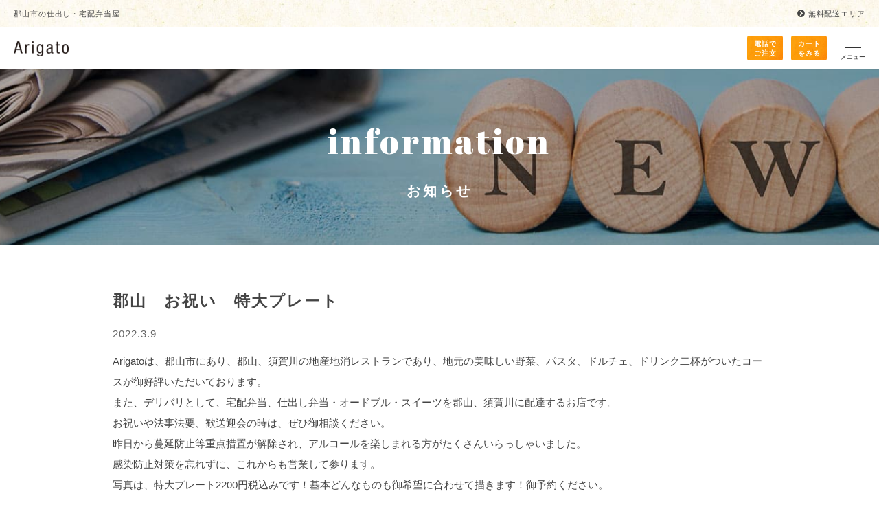

--- FILE ---
content_type: text/html; charset=UTF-8
request_url: https://koriyama-shidashi.com/information/4884
body_size: 10370
content:
<!DOCTYPE html>
<html lang="ja">
<head>
  <meta http-equiv="Content-Type" content="text/html; charset=UTF-8">
  <meta http-equiv="X-UA-Compatible" content="IE=edge">
  <meta name="format-detection" content="telephone=no">
  <meta name="viewport" content="width=device-width, initial-scale=1">
  
  <!-- Global site tag (gtag.js) - Google Analytics -->
  <script async src="https://www.googletagmanager.com/gtag/js?id=G-4PT8ZXJRQF"></script>
  <script>
    window.dataLayer = window.dataLayer || [];
    function gtag(){dataLayer.push(arguments);}
    gtag('js', new Date());

    gtag('config', 'G-4PT8ZXJRQF');
    gtag('config', 'UA-129089186-3');
  </script>
  
	<!--
		<PageMap>
			<DataObject type="thumbnail">
				<Attribute name="src" value="https://koriyama-shidashi.com/wp-content/themes/arigato/assets/img/google-thumb.jpg"/>
				<Attribute name="width" value="100"/>
				<Attribute name="height" value="130"/>
			</DataObject>
		</PageMap>
	-->
	<title>郡山　お祝い　特大プレート | 福島県郡山市の仕出し・宅配弁当屋 Arigato (ありがとう)</title>
<meta name='robots' content='max-image-preview:large' />

<!-- All In One SEO Pack 3.7.1[957,1018] -->
<script type="application/ld+json" class="aioseop-schema">{"@context":"https://schema.org","@graph":[{"@type":"Organization","@id":"https://koriyama-shidashi.com/#organization","url":"https://koriyama-shidashi.com/","name":"福島県郡山市の仕出し・宅配弁当屋 Arigato (ありがとう)","sameAs":[]},{"@type":"WebSite","@id":"https://koriyama-shidashi.com/#website","url":"https://koriyama-shidashi.com/","name":"福島県郡山市の仕出し・宅配弁当屋 Arigato (ありがとう)","publisher":{"@id":"https://koriyama-shidashi.com/#organization"}},{"@type":"WebPage","@id":"https://koriyama-shidashi.com/information/4884#webpage","url":"https://koriyama-shidashi.com/information/4884","inLanguage":"ja","name":"郡山　お祝い　特大プレート","isPartOf":{"@id":"https://koriyama-shidashi.com/#website"},"breadcrumb":{"@id":"https://koriyama-shidashi.com/information/4884#breadcrumblist"},"datePublished":"2022-03-09T01:35:06+09:00","dateModified":"2022-03-09T01:35:58+09:00"},{"@type":"Article","@id":"https://koriyama-shidashi.com/information/4884#article","isPartOf":{"@id":"https://koriyama-shidashi.com/information/4884#webpage"},"author":{"@id":"https://koriyama-shidashi.com/author/ftyddpiulpxebgb8mdevuglu#author"},"headline":"郡山　お祝い　特大プレート","datePublished":"2022-03-09T01:35:06+09:00","dateModified":"2022-03-09T01:35:58+09:00","commentCount":0,"mainEntityOfPage":{"@id":"https://koriyama-shidashi.com/information/4884#webpage"},"publisher":{"@id":"https://koriyama-shidashi.com/#organization"},"articleSection":"","image":{"@type":"ImageObject","@id":"https://koriyama-shidashi.com/information/4884#primaryimage","url":"https://koriyama-shidashi.com/wp-content/uploads/2022/03/4ada7ab10b6af608677d6c98700f5f2e-1.png"}},{"@type":"Person","@id":"https://koriyama-shidashi.com/author/ftyddpiulpxebgb8mdevuglu#author","name":"夢成 株式会社","sameAs":[],"image":{"@type":"ImageObject","@id":"https://koriyama-shidashi.com/#personlogo","url":"https://secure.gravatar.com/avatar/6c6e435e24aa5f07689afc302405a762?s=96&d=mm&r=g","width":96,"height":96,"caption":"夢成 株式会社"}},{"@type":"BreadcrumbList","@id":"https://koriyama-shidashi.com/information/4884#breadcrumblist","itemListElement":[{"@type":"ListItem","position":1,"item":{"@type":"WebPage","@id":"https://koriyama-shidashi.com/","url":"https://koriyama-shidashi.com/","name":"福島県郡山市の仕出し・宅配弁当屋 | 農家キッチン Arigato (ありがとう)"}},{"@type":"ListItem","position":2,"item":{"@type":"WebPage","@id":"https://koriyama-shidashi.com/information/4884","url":"https://koriyama-shidashi.com/information/4884","name":"郡山　お祝い　特大プレート"}}]}]}</script>
<link rel="canonical" href="https://koriyama-shidashi.com/information/4884" />
<!-- All In One SEO Pack -->
<link rel='dns-prefetch' href='//s.w.org' />
<link rel="alternate" type="application/rss+xml" title="福島県郡山市の仕出し・宅配弁当屋 Arigato (ありがとう) &raquo; 郡山　お祝い　特大プレート のコメントのフィード" href="https://koriyama-shidashi.com/information/4884/feed" />
		<script type="text/javascript">
			window._wpemojiSettings = {"baseUrl":"https:\/\/s.w.org\/images\/core\/emoji\/13.0.1\/72x72\/","ext":".png","svgUrl":"https:\/\/s.w.org\/images\/core\/emoji\/13.0.1\/svg\/","svgExt":".svg","source":{"concatemoji":"https:\/\/koriyama-shidashi.com\/wp-includes\/js\/wp-emoji-release.min.js"}};
			!function(e,a,t){var n,r,o,i=a.createElement("canvas"),p=i.getContext&&i.getContext("2d");function s(e,t){var a=String.fromCharCode;p.clearRect(0,0,i.width,i.height),p.fillText(a.apply(this,e),0,0);e=i.toDataURL();return p.clearRect(0,0,i.width,i.height),p.fillText(a.apply(this,t),0,0),e===i.toDataURL()}function c(e){var t=a.createElement("script");t.src=e,t.defer=t.type="text/javascript",a.getElementsByTagName("head")[0].appendChild(t)}for(o=Array("flag","emoji"),t.supports={everything:!0,everythingExceptFlag:!0},r=0;r<o.length;r++)t.supports[o[r]]=function(e){if(!p||!p.fillText)return!1;switch(p.textBaseline="top",p.font="600 32px Arial",e){case"flag":return s([127987,65039,8205,9895,65039],[127987,65039,8203,9895,65039])?!1:!s([55356,56826,55356,56819],[55356,56826,8203,55356,56819])&&!s([55356,57332,56128,56423,56128,56418,56128,56421,56128,56430,56128,56423,56128,56447],[55356,57332,8203,56128,56423,8203,56128,56418,8203,56128,56421,8203,56128,56430,8203,56128,56423,8203,56128,56447]);case"emoji":return!s([55357,56424,8205,55356,57212],[55357,56424,8203,55356,57212])}return!1}(o[r]),t.supports.everything=t.supports.everything&&t.supports[o[r]],"flag"!==o[r]&&(t.supports.everythingExceptFlag=t.supports.everythingExceptFlag&&t.supports[o[r]]);t.supports.everythingExceptFlag=t.supports.everythingExceptFlag&&!t.supports.flag,t.DOMReady=!1,t.readyCallback=function(){t.DOMReady=!0},t.supports.everything||(n=function(){t.readyCallback()},a.addEventListener?(a.addEventListener("DOMContentLoaded",n,!1),e.addEventListener("load",n,!1)):(e.attachEvent("onload",n),a.attachEvent("onreadystatechange",function(){"complete"===a.readyState&&t.readyCallback()})),(n=t.source||{}).concatemoji?c(n.concatemoji):n.wpemoji&&n.twemoji&&(c(n.twemoji),c(n.wpemoji)))}(window,document,window._wpemojiSettings);
		</script>
		<style type="text/css">
img.wp-smiley,
img.emoji {
	display: inline !important;
	border: none !important;
	box-shadow: none !important;
	height: 1em !important;
	width: 1em !important;
	margin: 0 .07em !important;
	vertical-align: -0.1em !important;
	background: none !important;
	padding: 0 !important;
}
</style>
	<link rel='stylesheet' id='wp-block-library-css'  href='https://koriyama-shidashi.com/wp-includes/css/dist/block-library/style.min.css' type='text/css' media='all' />
<link rel='stylesheet' id='biz-cal-style-css'  href='https://koriyama-shidashi.com/wp-content/plugins/biz-calendar/biz-cal.css' type='text/css' media='all' />
<link rel='stylesheet' id='contact-form-7-css'  href='https://koriyama-shidashi.com/wp-content/plugins/contact-form-7/includes/css/styles.css' type='text/css' media='all' />
<link rel='stylesheet' id='jquery-lazyloadxt-spinner-css-css'  href='//koriyama-shidashi.com/wp-content/plugins/a3-lazy-load/assets/css/jquery.lazyloadxt.spinner.css' type='text/css' media='all' />
<link rel='stylesheet' id='a3a3_lazy_load-css'  href='//koriyama-shidashi.com/wp-content/uploads/sass/a3_lazy_load.min.css' type='text/css' media='all' />
<link rel='stylesheet' id='reset-css'  href='https://koriyama-shidashi.com/wp-content/themes/arigato/assets/css/reset.css' type='text/css' media='all' />
<link rel='stylesheet' id='style-css'  href='https://koriyama-shidashi.com/wp-content/themes/arigato/style.css?1' type='text/css' media='all' />
<link rel='stylesheet' id='hamburger-css-css'  href='https://koriyama-shidashi.com/wp-content/themes/arigato/assets/css/hamburger.css' type='text/css' media='all' />
<link rel='stylesheet' id='fontawesome-css-css'  href='https://koriyama-shidashi.com/wp-content/themes/arigato/assets/css/fontawesome.css' type='text/css' media='all' />
<link rel='stylesheet' id='abril-css'  href='//fonts.googleapis.com/css?family=Abril+Fatface&#038;ver=5.7.2' type='text/css' media='all' />
<link rel='stylesheet' id='italiana-css'  href='//fonts.googleapis.com/css?family=Italiana&#038;ver=5.7.2' type='text/css' media='all' />
<script type='text/javascript' src='//ajax.googleapis.com/ajax/libs/jquery/1.11.1/jquery.min.js' id='jquery-js'></script>
<script type='text/javascript' id='biz-cal-script-js-extra'>
/* <![CDATA[ */
var bizcalOptions = {"holiday_title":"\u4f11\u696d\u65e5(\u304a\u6e21\u3057\u4e0d\u53ef\u65e5)","temp_holidays":"2024-01-01\r\n2024-01-02\r\n2024-01-03\r\n2024-01-04","temp_weekdays":"","eventday_title":"\u304a\u663c\u306e\u307f (-) \/\u00a0\u00a0\u591c\u306e\u307f (-)","eventday_url":"","eventdays":"","month_limit":"\u6307\u5b9a","nextmonthlimit":"1","prevmonthlimit":"1","plugindir":"https:\/\/koriyama-shidashi.com\/wp-content\/plugins\/biz-calendar\/","national_holiday":""};
/* ]]> */
</script>
<script type='text/javascript' src='https://koriyama-shidashi.com/wp-content/plugins/biz-calendar/calendar.js' id='biz-cal-script-js'></script>
<link rel="https://api.w.org/" href="https://koriyama-shidashi.com/wp-json/" /><link rel="alternate" type="application/json" href="https://koriyama-shidashi.com/wp-json/wp/v2/posts/4884" /><link rel="EditURI" type="application/rsd+xml" title="RSD" href="https://koriyama-shidashi.com/xmlrpc.php?rsd" />
<link rel="wlwmanifest" type="application/wlwmanifest+xml" href="https://koriyama-shidashi.com/wp-includes/wlwmanifest.xml" /> 
<meta name="generator" content="WordPress 5.7.2" />
<link rel='shortlink' href='https://koriyama-shidashi.com/?p=4884' />
<link rel="alternate" type="application/json+oembed" href="https://koriyama-shidashi.com/wp-json/oembed/1.0/embed?url=https%3A%2F%2Fkoriyama-shidashi.com%2Finformation%2F4884" />
<link rel="alternate" type="text/xml+oembed" href="https://koriyama-shidashi.com/wp-json/oembed/1.0/embed?url=https%3A%2F%2Fkoriyama-shidashi.com%2Finformation%2F4884&#038;format=xml" />
<link rel="icon" href="https://koriyama-shidashi.com/wp-content/uploads/2019/02/cropped-favicon-2-32x32.jpg" sizes="32x32" />
<link rel="icon" href="https://koriyama-shidashi.com/wp-content/uploads/2019/02/cropped-favicon-2-192x192.jpg" sizes="192x192" />
<link rel="apple-touch-icon" href="https://koriyama-shidashi.com/wp-content/uploads/2019/02/cropped-favicon-2-180x180.jpg" />
<meta name="msapplication-TileImage" content="https://koriyama-shidashi.com/wp-content/uploads/2019/02/cropped-favicon-2-270x270.jpg" />
</head>

<body ontouchstart="" class="post-template-default single single-post postid-4884 single-format-standard"> <!-- 「ontouchstart」属性でモバイルでもhoverを有効化 -->

  <div id="pagetop"></div>

	<header class="hd">
    <div class="mb-firstly">
      <h1>郡山市の仕出し・宅配弁当屋</h1>
      <a href="https://koriyama-shidashi.com/usage"><i class="fas fa-chevron-circle-right"></i>無料配送エリア</a>
    </div>
		<div class="hd-top">
			<div class="container">
				<h1>福島県郡山市の仕出し弁当なら「弁当・オードブルのデリバリー 農家キッチン Arigato」まで。</h1>
				<nav>
          <ul>
            <li class="hd-calendar">
              <a href="#ft-top"><i class="fas fa-chevron-circle-right"></i>カレンダー</a>
            </li>
            <li class="hd-information">
              <a href="https://koriyama-shidashi.com/information"><i class="fas fa-chevron-circle-right"></i>お知らせ</a>
            </li>
            <li class="hd-company">
              <a href="https://koriyama-shidashi.com/company"><i class="fas fa-chevron-circle-right"></i>会社案内</a>
            </li>
            <li class="hd-faq">
              <a href="https://koriyama-shidashi.com/faq"><i class="fas fa-chevron-circle-right"></i>よくあるご質問</a>
            </li>
            <li class="hd-contact">
              <a href="https://koriyama-shidashi.com/contact"><i class="fas fa-chevron-circle-right"></i>お問い合わせ</a>
            </li>
          </ul>
        </nav>
			</div>
		</div>
		<div class="container hd-wrap">
			<div class="hd-wrap-l">
				<div class="hd-logo">
					<a href="https://koriyama-shidashi.com">
						<img src="https://koriyama-shidashi.com/wp-content/themes/arigato/assets/img/hd-logo.png" alt="トップページへのリンク">
					</a>
				</div>
			</div>
			<div class="hd-wrap-r">
				<div class="hd-tel-mb">
					<a href="tel:0249833758" onclick="ga('send','event','tel','click','label1');">電話で<br>
          ご注文</a>
				</div>
				<div class="hd-cart-mb">
					<a href="https://k-shidashi.shop-pro.jp/cart/#">カート<br>
          をみる</a>
				</div>
				<div class="hamburger-open" id="hamburger-open">
					<span></span>
					<span></span>
					<span></span>
					<p>メニュー</p>
				</div>
				<div class="hamburger-menu" id="hamburger-menu">
					<div>
						<div class="hamburger-menu-inr">
							<div class="hamburger-close" id="hamburger-close">
								<span></span>
								<span></span>
								<p>閉じる</p>
							</div>
							<p class="hamburger-menu-logo">
								<a href="https://koriyama-shidashi.com">
									<img src="https://koriyama-shidashi.com/wp-content/themes/arigato/assets/img/hd-logo.png" alt="トップページへのリンク">
								</a>
							</p>
							<ul class="hamburger-nav">
								<li>
									<a href="" class="hamburger-nav-tgl">種類で選ぶ<span>PRODUCT TYPE</span><i class="hamburger-nav-tgl-ico"></i></a>
									<ul class="hamburger-nav-sub">
										<li>
											<a href="https://koriyama-shidashi.com/products/obentou"><span class="hamburger-nav-minus">−</span>高級弁当</a>
										</li>
										<li>
											<a href="https://koriyama-shidashi.com/products/horsdoeuvre"><span class="hamburger-nav-minus">−</span>オードブル</a>
										</li>
										<li>
											<a href="https://koriyama-shidashi.com/products/pastasandwich"><span class="hamburger-nav-minus">−</span>パスタ / サンドイッチ</a>
										</li>
										<li>
											<a href="https://koriyama-shidashi.com/products/sidemenu"><span class="hamburger-nav-minus">−</span>サイドメニュー</a>
										</li>
									</ul>
								</li>
								<li>
									<a href="" class="hamburger-nav-tgl">価格で選ぶ<span>PRICE RANGE</span><i class="hamburger-nav-tgl-ico"></i></a>
									<ul class="hamburger-nav-sub">
										<li>
											<a href="https://koriyama-shidashi.com/products/pricea"><span class="hamburger-nav-minus">−</span>1,000円未満</a>
										</li>
										<li>
											<a href="https://koriyama-shidashi.com/products/priceb"><span class="hamburger-nav-minus">−</span>1,000 - 1,999円</a>
										</li>
										<li>
											<a href="https://koriyama-shidashi.com/products/pricec"><span class="hamburger-nav-minus">−</span>2,000円以上</a>
										</li>
									</ul>
								</li>
								<li>
									<a href="" class="hamburger-nav-tgl">用途で選ぶ<span>USE</span><i class="hamburger-nav-tgl-ico"></i></a>
									<ul class="hamburger-nav-sub">
										<li>
											<a href="https://koriyama-shidashi.com/products/event"><span class="hamburger-nav-minus">−</span>イベント / パーティー</a>
										</li>
										<li>
											<a href="https://koriyama-shidashi.com/products/syuukai"><span class="hamburger-nav-minus">−</span>会議 / 集会</a>
										</li>
										<li>
											<a href="https://koriyama-shidashi.com/products/settai"><span class="hamburger-nav-minus">−</span>接待 / MR</a>
										</li>
										<li>
											<a href="https://koriyama-shidashi.com/products/keiji"><span class="hamburger-nav-minus">−</span>慶事 / 祝い</a>
										</li>
										<li>
											<a href="https://koriyama-shidashi.com/products/houji"><span class="hamburger-nav-minus">−</span>法事 / 法要</a>
										</li>
										<li>
											<a href="https://koriyama-shidashi.com/products/kouraku"><span class="hamburger-nav-minus">−</span>行楽 / 観光</a>
										</li>
										<li>
											<a href="https://koriyama-shidashi.com/products/lightmeal"><span class="hamburger-nav-minus">−</span>軽食 / スイーツ</a>
										</li>
										<li>
											<a href="https://koriyama-shidashi.com/products/okosama"><span class="hamburger-nav-minus">−</span>お子様向け</a>
										</li>
										<li>
											<a href="https://koriyama-shidashi.com/products/gokourei"><span class="hamburger-nav-minus">−</span>ご高齢者向け</a>
										</li>
									</ul>
								</li>
								<li>
									<a class="hamburger-arrow-right" href="https://koriyama-shidashi.com/products">全商品一覧<span>ALL PRODUCTS</span></a>
								</li>
								<ul class="hamburger-nav-icons">
									<li>
										<a href="https://koriyama-shidashi.com/commit">
											<img src="https://koriyama-shidashi.com/wp-content/themes/arigato/assets/img/hamburger-nav-icon-commit.png" alt="Arigatoのこだわり">
										</a>
									</li>
									<li>
										<a href="https://koriyama-shidashi.com/usage">
											<img src="https://koriyama-shidashi.com/wp-content/themes/arigato/assets/img/hamburger-nav-icon-usage.png" alt="配達エリア/注文方法">
										</a>
									</li>
									<li>
										<a href="https://koriyama-shidashi.com/faq">
											<img src="https://koriyama-shidashi.com/wp-content/themes/arigato/assets/img/hamburger-nav-icon-faq.png" alt="よくあるご質問">
										</a>
									</li>
									<li>
										<a href="https://koriyama-shidashi.com/company">
											<img src="https://koriyama-shidashi.com/wp-content/themes/arigato/assets/img/hamburger-nav-icon-company.png" alt="会社案内">
										</a>
									</li>
									<li>
										<a href="https://koriyama-shidashi.com/contact">
											<img src="https://koriyama-shidashi.com/wp-content/themes/arigato/assets/img/hamburger-nav-icon-contact.png" alt="お問い合わせ">
										</a>
									</li>
									<li>
										<a href="https://koriyama-shidashi.com/information">
											<img src="https://koriyama-shidashi.com/wp-content/themes/arigato/assets/img/hamburger-nav-icon-information.png" alt="お知らせ">
										</a>
									</li>
									<li>
										<a href="https://k-shidashi.shop-pro.jp/?mode=privacy">
											<img src="https://koriyama-shidashi.com/wp-content/themes/arigato/assets/img/hamburger-nav-icon-privacy.png" alt="プライバシー ポリシー">
										</a>
									</li>
									<li>
										<a href="https://k-shidashi.shop-pro.jp/?mode=sk">
											<img src="https://koriyama-shidashi.com/wp-content/themes/arigato/assets/img/hamburger-nav-icon-law.png" alt="特定商法取引法">
										</a>
									</li>
									<li style="display: none;">
										<a href="https://koriyama-shidashi.com/wp-content/themes/arigato/assets/pdf/gotyuumonsyo.pdf" target="_blank" rel="noopener noreferrer">
											<img src="https://koriyama-shidashi.com/wp-content/themes/arigato/assets/img/hamburger-nav-icon-fax.png" alt="FAXでご注文">
										</a>
									</li>
								</ul>
							</ul>
							<ul class="hamburger-menu-others">
								<li style="margin: 0 !important;">
									運営: <a href="http://www.youmenaru.com" target="_blank" rel="noopener noreferrer">夢成 株式会社</a>
								</li>
								<li class="none">
									<a href="#">メニュー名 2</a>
								</li>
							</ul>
							<ul class="hamburger-menu-sns">
								<li>
									<a href="https://www.instagram.com/arigato.10" target="_blank" rel="noopener noreferrer">
										<img src="https://koriyama-shidashi.com/wp-content/themes/arigato/assets/img/instagram.png" alt="Instagram (インスタグラム) の公式アカウント">
									</a>
								</li>
								<li>
									<a href="https://ja-jp.facebook.com/FarmerItalianArigato" target="_blank" rel="noopener noreferrer">
										<img src="https://koriyama-shidashi.com/wp-content/themes/arigato/assets/img/facebook.png" alt="Facebook (アカウント) の公式アカウント">
									</a>
								</li>
							</ul>
						</div>
					</div>
				</div>
        <ul class="hd-right-link">
          <li>
            <p class="hd-tel-pc">
              <a href="tel:0249833758" onclick="ga('send','event','tel','click','label2');">tel: <span>024-983-3758</span></a>
            </p>
            <p class="hd-tel-pc-time">お電話の受付時間: 9:00-21:00</p>
          </li>
          <li class="hd-shop-info">
            <p>注文受付の締切: 前日のお昼12:00</p>
            <p>配達・宅配時間: 11:00-18:00</p>
          </li>
          <li style="display:none;">
            <a class="hd-fax" href="https://koriyama-shidashi.com/wp-content/themes/arigato/assets/pdf/gotyuumonsyo.pdf" target="_blank" rel="noopener noreferrer"><i class="fas fa-fax"></i>FAXでご注文</a>
          </li>
          <li>
            <a class="hd-cart-pc" href="https://k-shidashi.shop-pro.jp/cart/#"><i class="fas fa-shopping-cart"></i>カートを見る</a>
          </li>
        </ul>
			</div>
		</div>
	</header>
	
	<div class="wrap">
	<div class="subpage-bg">
		<div class="pagettl">
			<span class="pagettlen pagettlinr">information</span>
			<h2 class="pagettljp pagettlinr">お知らせ</h2>
		</div>
	</div>

  <section class="gnav">
  <nav class="container hd-nav">
    <ul>
      <li class="gnav-home">
        <a href="https://koriyama-shidashi.com"><span>HOME</span></a>
      </li>
      <li class="gnav-obentou">
        <a href="https://koriyama-shidashi.com/products/obentou"><span>高級弁当</span></a>
      </li>
      <li class="gnav-horsdoeuvre">
        <a href="https://koriyama-shidashi.com/products/horsdoeuvre"><span>オードブル</span></a>
      </li>
      <li class="gnav-pastasandwich">
        <a href="https://koriyama-shidashi.com/products/pastasandwich"><span>パスタ / サンドイッチ</span></a>
      </li>
      <li class="gnav-products">
        <a href="https://koriyama-shidashi.com/products"><span>全商品一覧</span></a>
      </li>
      <li class="gnav-commit">
        <a href="https://koriyama-shidashi.com/commit"><span>Arigatoのこだわり</span></a>
      </li>
      <li class="gnav-usage">
        <a href="https://koriyama-shidashi.com/usage"><span>配達エリア / 注文方法</span></a>
      </li>
    </ul>
  </nav>
</section>
	<div id="subpage-ttl-under" class="container">
	
		<aside class="secondary" role="complementary">
	<nav class="side-sec side-nav">
		<h2 class="h2-1"><i class="fas fa-search"></i>種類で選ぶ</h2>
		<ul>
			<li>
				<a href="https://koriyama-shidashi.com/products/obentou">
					<span class="side-nav-thumb">
						<img src="https://koriyama-shidashi.com/wp-content/themes/arigato/assets/img/icon-obentou.jpg" alt="高級弁当">
					</span>
					<span class="side-nav-txt">高級弁当<i class="fas fa-angle-right"></i></span>
				</a>
			</li>
			<li>
				<a href="https://koriyama-shidashi.com/products/horsdoeuvre">
					<span class="side-nav-thumb">
						<img src="https://koriyama-shidashi.com/wp-content/themes/arigato/assets/img/icon-horsdoeuvre.jpg" alt="オードブル">
					</span>
					<span class="side-nav-txt">オードブル<i class="fas fa-angle-right"></i></span>
				</a>
			</li>
			<li>
				<a href="https://koriyama-shidashi.com/products/pastasandwich">
					<span class="side-nav-thumb">
						<img src="https://koriyama-shidashi.com/wp-content/themes/arigato/assets/img/icon-pastasandwich.jpg" alt="パスタ / サンドイッチ">
					</span>
					<span class="side-nav-txt">パスタ / サンドイッチ<i class="fas fa-angle-right"></i></span>
				</a>
			</li>
			<li>
				<a href="https://koriyama-shidashi.com/products/sidemenu">
					<span class="side-nav-thumb">
						<img src="https://koriyama-shidashi.com/wp-content/themes/arigato/assets/img/icon-sidemenu.jpg" alt="サイドメニュー">
					</span>
					<span class="side-nav-txt">サイドメニュー<i class="fas fa-angle-right"></i></span>
				</a>
			</li>
		</ul>
	</nav>
	<nav class="side-sec side-nav">
		<h2 class="h2-1"><i class="fas fa-search"></i>価格で選ぶ</h2>
		<ul>
			<li>
				<a href="https://koriyama-shidashi.com/products/pricea">
					<span class="side-nav-thumb">
						<img src="https://koriyama-shidashi.com/wp-content/themes/arigato/assets/img/icon-price.jpg" alt="1,000円未満">
					</span>
					<span class="side-nav-txt">1,000円未満<i class="fas fa-angle-right"></i></span>
				</a>
			</li>
			<li>
				<a href="https://koriyama-shidashi.com/products/priceb">
					<span class="side-nav-thumb">
						<img src="https://koriyama-shidashi.com/wp-content/themes/arigato/assets/img/icon-price.jpg" alt="1,000から1,999円">
					</span>
					<span class="side-nav-txt">1,000 - 1,999円<i class="fas fa-angle-right"></i></span>
				</a>
			</li>
			<li>
				<a href="https://koriyama-shidashi.com/products/pricec">
					<span class="side-nav-thumb">
						<img src="https://koriyama-shidashi.com/wp-content/themes/arigato/assets/img/icon-price.jpg" alt="2,000円以上">
					</span>
					<span class="side-nav-txt">2,000円以上<i class="fas fa-angle-right"></i></span>
				</a>
			</li>
		</ul>
	</nav>
	<nav class="side-sec side-nav">
		<h2 class="h2-1"><i class="fas fa-search"></i>用途で選ぶ</h2>
		<ul>
			<li>
				<a href="https://koriyama-shidashi.com/products/event">
					<span class="side-nav-thumb">
						<img src="https://koriyama-shidashi.com/wp-content/themes/arigato/assets/img/icon-event.jpg" alt="イベント / パーティー">
					</span>
					<span class="side-nav-txt">イベント / パーティー<i class="fas fa-angle-right"></i></span>
				</a>
			</li>
			<li>
				<a href="https://koriyama-shidashi.com/products/syuukai">
					<span class="side-nav-thumb">
						<img src="https://koriyama-shidashi.com/wp-content/themes/arigato/assets/img/icon-syuukai.jpg" alt="会議 / 集会">
					</span>
					<span class="side-nav-txt">会議 / 集会<i class="fas fa-angle-right"></i></span>
				</a>
			</li>
			<li>
				<a href="https://koriyama-shidashi.com/products/settai">
					<span class="side-nav-thumb">
						<img src="https://koriyama-shidashi.com/wp-content/themes/arigato/assets/img/icon-settai.jpg" alt="接待 / MR">
					</span>
					<span class="side-nav-txt">接待 / MR<i class="fas fa-angle-right"></i></span>
				</a>
			</li>
			<li>
				<a href="https://koriyama-shidashi.com/products/keiji">
					<span class="side-nav-thumb">
						<img src="https://koriyama-shidashi.com/wp-content/themes/arigato/assets/img/icon-keiji.jpg" alt="慶事 / 祝い">
					</span>
					<span class="side-nav-txt">慶事 / 祝い<i class="fas fa-angle-right"></i></span>
				</a>
			</li>
			<li>
				<a href="https://koriyama-shidashi.com/products/houji">
					<span class="side-nav-thumb">
						<img src="https://koriyama-shidashi.com/wp-content/themes/arigato/assets/img/icon-houji.jpg" alt="法事 / 法要">
					</span>
					<span class="side-nav-txt">法事 / 法要<i class="fas fa-angle-right"></i></span>
				</a>
			</li>
			<li>
				<a href="https://koriyama-shidashi.com/products/kouraku">
					<span class="side-nav-thumb">
						<img src="https://koriyama-shidashi.com/wp-content/themes/arigato/assets/img/icon-kouraku.jpg" alt="行楽 / ロケ弁">
					</span>
					<span class="side-nav-txt">行楽 / 観光<i class="fas fa-angle-right"></i></span>
				</a>
			</li>
			<li>
				<a href="https://koriyama-shidashi.com/products/lightmeal">
					<span class="side-nav-thumb">
						<img src="https://koriyama-shidashi.com/wp-content/themes/arigato/assets/img/icon-lightmeal.jpg" alt="軽食 / スイーツ">
					</span>
					<span class="side-nav-txt">軽食 / スイーツ<i class="fas fa-angle-right"></i></span>
				</a>
			</li>
			<li>
				<a href="https://koriyama-shidashi.com/products/okosama">
					<span class="side-nav-thumb">
						<img src="https://koriyama-shidashi.com/wp-content/themes/arigato/assets/img/icon-okosama.jpg" alt="お子様向け">
					</span>
					<span class="side-nav-txt">お子様向け<i class="fas fa-angle-right"></i></span>
				</a>
			</li>
			<li>
				<a href="https://koriyama-shidashi.com/products/gokourei">
					<span class="side-nav-thumb">
						<img src="https://koriyama-shidashi.com/wp-content/themes/arigato/assets/img/icon-gokourei.jpg" alt="高齢者向け">
					</span>
					<span class="side-nav-txt">ご高齢者向け<i class="fas fa-angle-right"></i></span>
				</a>
			</li>
		</ul>
	</nav>
</aside>	
		<main class="main">
			<section>
				<h2 class="h2-9">
					郡山　お祝い　特大プレート				</h2>
				<p class="info-single-date">
					2022.3.9	
				</p>
								
<p>Arigatoは、郡山市にあり、郡山、須賀川の地産地消レストランであり、地元の美味しい野菜、パスタ、ドルチェ、ドリンク二杯がついたコースが御好評いただいております。</p>



<p>また、デリバリとして、宅配弁当、仕出し弁当・オードブル・スイーツを郡山、須賀川に配達するお店です。<br>お祝いや法事法要、歓送迎会の時は、ぜひ御相談ください。</p>



<p>昨日から蔓延防止等重点措置が解除され、アルコールを楽しまれる方がたくさんいらっしゃいました。</p>



<p>感染防止対策を忘れずに、これからも営業して参ります。</p>



<p>写真は、特大プレート2200円税込みです！基本どんなものも御希望に合わせて描きます！御予約ください。</p>



<figure class="wp-block-image size-large is-resized"><img loading="lazy" src="//koriyama-shidashi.com/wp-content/plugins/a3-lazy-load/assets/images/lazy_placeholder.gif" data-lazy-type="image" data-src="https://koriyama-shidashi.com/wp-content/uploads/2022/03/S__11821087-2.jpg" alt="" class="lazy lazy-hidden wp-image-4885" width="385" height="266" srcset="" data-srcset="https://koriyama-shidashi.com/wp-content/uploads/2022/03/S__11821087-2.jpg 999w, https://koriyama-shidashi.com/wp-content/uploads/2022/03/S__11821087-2-917x635.jpg 917w, https://koriyama-shidashi.com/wp-content/uploads/2022/03/S__11821087-2-768x532.jpg 768w" sizes="(max-width: 385px) 100vw, 385px" /><noscript><img loading="lazy" src="https://koriyama-shidashi.com/wp-content/uploads/2022/03/S__11821087-2.jpg" alt="" class="wp-image-4885" width="385" height="266" srcset="https://koriyama-shidashi.com/wp-content/uploads/2022/03/S__11821087-2.jpg 999w, https://koriyama-shidashi.com/wp-content/uploads/2022/03/S__11821087-2-917x635.jpg 917w, https://koriyama-shidashi.com/wp-content/uploads/2022/03/S__11821087-2-768x532.jpg 768w" sizes="(max-width: 385px) 100vw, 385px" /></noscript></figure>



<p>もう一枚は、春におススメ弁当です！お弁当ランドさんでも注文可能です！</p>



<figure class="wp-block-image size-large"><img loading="lazy" width="1517" height="1005" src="//koriyama-shidashi.com/wp-content/plugins/a3-lazy-load/assets/images/lazy_placeholder.gif" data-lazy-type="image" data-src="https://koriyama-shidashi.com/wp-content/uploads/2022/03/4ada7ab10b6af608677d6c98700f5f2e-1.png" alt="" class="lazy lazy-hidden wp-image-4886" srcset="" data-srcset="https://koriyama-shidashi.com/wp-content/uploads/2022/03/4ada7ab10b6af608677d6c98700f5f2e-1.png 1517w, https://koriyama-shidashi.com/wp-content/uploads/2022/03/4ada7ab10b6af608677d6c98700f5f2e-1-952x631.png 952w, https://koriyama-shidashi.com/wp-content/uploads/2022/03/4ada7ab10b6af608677d6c98700f5f2e-1-768x509.png 768w" sizes="(max-width: 1517px) 100vw, 1517px" /><noscript><img loading="lazy" width="1517" height="1005" src="https://koriyama-shidashi.com/wp-content/uploads/2022/03/4ada7ab10b6af608677d6c98700f5f2e-1.png" alt="" class="wp-image-4886" srcset="https://koriyama-shidashi.com/wp-content/uploads/2022/03/4ada7ab10b6af608677d6c98700f5f2e-1.png 1517w, https://koriyama-shidashi.com/wp-content/uploads/2022/03/4ada7ab10b6af608677d6c98700f5f2e-1-952x631.png 952w, https://koriyama-shidashi.com/wp-content/uploads/2022/03/4ada7ab10b6af608677d6c98700f5f2e-1-768x509.png 768w" sizes="(max-width: 1517px) 100vw, 1517px" /></noscript></figure>



<p>大切な日に、大切なおもてなしとして、お弁当もぜひ御利用ください。</p>



<p>フルーツサンドも販売いたしておりますので、よろしくお願いいたします！<br>&#8216;<br>宅配では、学校様やイベント、法事法要や会議研修、MR様などに、御利用いただいております。<br>&#8216;<br>お祝いやサプライズ、配達でのサプライズなどに関する御相談も遠慮なくお問い合わせください。<br>&#8216;<br>お弁当やオードブル、マドレーヌやフルーツサンド、パンナコッタ、御注文は、オンラインより<br>&#8216;<br>#郡山受験宅配弁当<br>#終業式宅配弁当<br>#卒業式宅配弁当<br>#お彼岸<br>#ホワイトデー<br>#お食い初め<br>#須賀川宅配オードブル<br>#郡山ランチ<br>#郡山パスタ<br>#郡山誕生日<br>#郡山記念日<br>#郡山製薬会社<br>#郡山宅配弁当<br>#須賀川宅配弁当<br>#郡山オードブル<br>#郡山スイーツ<br>#郡山仕出し弁当<br>#郡山ケータリング<br>#郡山フルーツサンド<br>#郡山パンナコッタ</p>
			</section>
						<div class="info-single-pagination">
				<span class="info-single-prev">
									</span>
				<span class="info-single-center">
					<a href="https://koriyama-shidashi.com/information">お知らせ一覧</a>
				</span>
				<span class="info-single-next">
									</span>
			</div>
		</main>

	</div>

	<div class="sidemenu">
		<a href="https://koriyama-shidashi.com/products/sidemenu">
			<img src="https://koriyama-shidashi.com/wp-content/themes/arigato/assets/img/sidemenu.jpg" alt="サイドメニューはこちら">
		</a>
	</div>

	<div class="tel-reception">
		<div class="container">
			<h2 class="h2-5">
				<a href="tel:0249833758" onclick="ga('send','event','tel','click','label3');">ご注文はこちらまで。
					<em><i class="fas fa-phone-volume"></i>024-983-3758</em>
				</a>
			</h2>
			<ul>
				<li>営業時間: 9:00-21:00 / 営業日: カレンダー</li>
				<li>ご注文内容の受付締切: お受取日前日のお昼12:00まで</li>
				<li>お名前、ご住所、お電話番号、ご注文内容、ご希望受取日時をお伝えください。</li>
			</ul>
		</div>
	</div>

	<footer>
		<div class="pagetop">
			<a href="#pagetop"><i class="fas fa-chevron-circle-up"></i>PAGE TOP</a>
		</div>
		<div id="ft-top">
			<div class="ft-top">
				<div class="container">
					<ul class="ft-top-guide">
						<li class="ft-top-calendar">
							<h2 class="h2-6">カレンダー / 営業時間</h2>
							<ul> <!-- ul必須 -->
								<li id="bizcalendar-2" class="widget widget_bizcalendar"><div id='biz_calendar'></div></li>
							</ul>
							<p class="ft-top-calendar-time">営業時間: 9:00-21:00</p>
						</li>
						<li class="ft-top-payment">
							<h2 class="h2-6">お支払方法</h2>
							<dl>
								<dt>【オンライン決済 (前払い)】</dt>
								<dd>入力フォームにしたがってご注文していただき、クレジットカードにてご精算していただきます。<br>
									<img src="https://koriyama-shidashi.com/wp-content/themes/arigato/assets/img/credit-cards.png" alt="VISA (ビザ) / JCB (ジェイシービー) / MasterCard (マスターカード) / American Express (アメリカンエキスプレス / アメックス) / Diners Club (ダイナースクラブ)">
								</dd>
								<dt>【店頭精算】</dt>
								<dd>弊社店頭にご来店していただき、現金もしくはクレジットカードにてご精算していただきます。</dd>
								<dt>【商品代引】</dt>
								<dd>一定金額以上のご注文で、指定の地域のみ無料配送を承ります。弊社配送車にて指定住所へ商品をお届けし、現金もしくはクレジットカードにてご精算していただきます。</dd>
							</dl>
							<p class="ft-top-payment-more">
								<a href="https://koriyama-shidashi.com/usage">詳しくはこちら<i class="fas fa-chevron-circle-right"></i></a>
							</p>
						</li>
						<li class="ft-top-sitemap">
							<h2 class="h2-6">サイトマップ / 外部リンク</h2>
							<ul class="externallink">
								<li>
									<a href="https://koriyama-shidashi.com">トップページ</a>
								</li>
								<li>
									<a href="https://koriyama-shidashi.com/products">&nbsp;- 全商品一覧</a>
								</li>
								<li>
									<a href="https://koriyama-shidashi.com/commit">&nbsp;- Arigatoのこだわり</a>
								</li>
								<li>
									<a href="https://koriyama-shidashi.com/usage">&nbsp;- 配達エリア / 注文方法</a>
								</li>
								<li>
									<a href="https://koriyama-shidashi.com/faq">&nbsp;- よくあるご質問</a>
								</li>
								<li>
									<a href="https://koriyama-shidashi.com/company">&nbsp;- 会社案内</a>
								</li>
								<li>
									<a href="https://koriyama-shidashi.com/contact">&nbsp;- お問い合わせ</a>
								</li>
								<li style="display: none;">
									<a href="https://koriyama-shidashi.com/wp-content/themes/arigato/assets/pdf/gotyuumonsyo.pdf" target="_blank" rel="noopener noreferrer">&nbsp;- FAXでご注文</a>
								</li>
								<li>
									<a href="https://koriyama-shidashi.com/information">&nbsp;- お知らせ</a>
								</li>
								<li>
									<a href="https://k-shidashi.shop-pro.jp/?mode=privacy">&nbsp;- プライバシー ポリシー</a>
								</li>
        <li>
									<a href="https://k-shidashi.shop-pro.jp/?mode=sk">&nbsp;- 特定商法取引法</a>
								</li>
							</ul>
							<ul class="externallink">
								<li>外部リンク</li>
								<li>
									<a href="http://www.youmenaru.com" target="_blank" rel="noopener noreferrer">&nbsp;- 夢成 株式会社</a>
								</li>
								<li>
									<a href="https://koriyama-obentoland.com" target="_blank" rel="noopener noreferrer">&nbsp;- お弁当ランド</a>
								</li>
								<li>
									<a href="http://nouka-italian.com" target="_blank" rel="noopener noreferrer">&nbsp;- 肉と野菜の農家イタリアン Arigato</a>
								</li>
								<li>
									<a href="http://kinoukaifuku.com/compass/shop/koriyama" target="_blank" rel="noopener noreferrer">&nbsp;- コンパスウォーク 郡⼭安積店</a>
								</li>
								<li>
									<a href="https://www.hotpepper.jp/strJ000662240" target="_blank" rel="noopener noreferrer">&nbsp;- しゃぶしゃぶ温野菜 横塚店</a>
								</li>
								<li>
									<a href="https://www.onyasai.com/cgi-bin/shp/shopdetails.cgi?sid=023-633-6323" target="_blank" rel="noopener noreferrer">&nbsp;- しゃぶしゃぶ温野菜 山形駅前店</a>
								</li>
								<li>
									<a href="https://www.onyasai.com/cgi-bin/shp/shopdetails.cgi?sid=023-664-1448" target="_blank" rel="noopener noreferrer">&nbsp;- しゃぶしゃぶ温野菜 山形嶋店</a>
								</li>
							</ul>
						</li>
					</ul>
					<aside class="ft-top-sns">
						<ul>
							<li class="ft-top-instagram">
								<a href="https://www.instagram.com/arigato.10" target="_blank" rel="noopener noreferrer">
									<img src="https://koriyama-shidashi.com/wp-content/themes/arigato/assets/img/instagram.png" alt="Instagram (インスタグラム) の公式アカウント">
								</a>
							</li>
							<li class="ft-top-facebook">
								<a href="https://ja-jp.facebook.com/FarmerItalianArigato" target="_blank" rel="noopener noreferrer">
									<img src="https://koriyama-shidashi.com/wp-content/themes/arigato/assets/img/facebook.png" alt="Facebook (アカウント) の公式アカウント">
								</a>
							</li>
						</ul>
					</aside>
				</div>
			</div>
		</div>
		<div class="ft-bottom">
			<div class="container">
				<p>福島県郡山市安積4-35</p>
				<a href="https://koriyama-shidashi.com">
					<img src="https://koriyama-shidashi.com/wp-content/themes/arigato/assets/img/hd-logo.png" alt="トップページへのリンク">
				</a><br>
				<small>Copyright &copy; Arigato
					<script type="text/javascript">	
					document.write(new Date().getFullYear());
					</script>
				</small>
			</div>
		</div>
	</footer>

</div>
<!-- wrap end -->

<script type='text/javascript' src='https://koriyama-shidashi.com/wp-includes/js/dist/vendor/wp-polyfill.min.js' id='wp-polyfill-js'></script>
<script type='text/javascript' id='wp-polyfill-js-after'>
( 'fetch' in window ) || document.write( '<script src="https://koriyama-shidashi.com/wp-includes/js/dist/vendor/wp-polyfill-fetch.min.js"></scr' + 'ipt>' );( document.contains ) || document.write( '<script src="https://koriyama-shidashi.com/wp-includes/js/dist/vendor/wp-polyfill-node-contains.min.js"></scr' + 'ipt>' );( window.DOMRect ) || document.write( '<script src="https://koriyama-shidashi.com/wp-includes/js/dist/vendor/wp-polyfill-dom-rect.min.js"></scr' + 'ipt>' );( window.URL && window.URL.prototype && window.URLSearchParams ) || document.write( '<script src="https://koriyama-shidashi.com/wp-includes/js/dist/vendor/wp-polyfill-url.min.js"></scr' + 'ipt>' );( window.FormData && window.FormData.prototype.keys ) || document.write( '<script src="https://koriyama-shidashi.com/wp-includes/js/dist/vendor/wp-polyfill-formdata.min.js"></scr' + 'ipt>' );( Element.prototype.matches && Element.prototype.closest ) || document.write( '<script src="https://koriyama-shidashi.com/wp-includes/js/dist/vendor/wp-polyfill-element-closest.min.js"></scr' + 'ipt>' );( 'objectFit' in document.documentElement.style ) || document.write( '<script src="https://koriyama-shidashi.com/wp-includes/js/dist/vendor/wp-polyfill-object-fit.min.js"></scr' + 'ipt>' );
</script>
<script type='text/javascript' id='contact-form-7-js-extra'>
/* <![CDATA[ */
var wpcf7 = {"api":{"root":"https:\/\/koriyama-shidashi.com\/wp-json\/","namespace":"contact-form-7\/v1"}};
/* ]]> */
</script>
<script type='text/javascript' src='https://koriyama-shidashi.com/wp-content/plugins/contact-form-7/includes/js/index.js' id='contact-form-7-js'></script>
<script type='text/javascript' id='jquery-lazyloadxt-js-extra'>
/* <![CDATA[ */
var a3_lazyload_params = {"apply_images":"1","apply_videos":"1"};
/* ]]> */
</script>
<script type='text/javascript' src='//koriyama-shidashi.com/wp-content/plugins/a3-lazy-load/assets/js/jquery.lazyloadxt.extra.min.js' id='jquery-lazyloadxt-js'></script>
<script type='text/javascript' src='//koriyama-shidashi.com/wp-content/plugins/a3-lazy-load/assets/js/jquery.lazyloadxt.srcset.min.js' id='jquery-lazyloadxt-srcset-js'></script>
<script type='text/javascript' id='jquery-lazyloadxt-extend-js-extra'>
/* <![CDATA[ */
var a3_lazyload_extend_params = {"edgeY":"400","horizontal_container_classnames":""};
/* ]]> */
</script>
<script type='text/javascript' src='//koriyama-shidashi.com/wp-content/plugins/a3-lazy-load/assets/js/jquery.lazyloadxt.extend.js' id='jquery-lazyloadxt-extend-js'></script>
<script type='text/javascript' src='https://kit.fontawesome.com/6da2636a78.js' id='fontawesome-js'></script>
<script type='text/javascript' src='https://koriyama-shidashi.com/wp-content/themes/arigato/assets/js/common.js' id='common-js-js'></script>
<script type='text/javascript' src='https://koriyama-shidashi.com/wp-content/themes/arigato/assets/js/hamburger.js' id='hamburger-js-js'></script>
<script type='text/javascript' src='https://koriyama-shidashi.com/wp-content/themes/arigato/assets/js/picturefill.min.js' id='picturefill-js'></script>
<script type='text/javascript' src='https://koriyama-shidashi.com/wp-content/themes/arigato/assets/js/ofi.min.js' id='ofi-js'></script>
<script type='text/javascript' src='https://koriyama-shidashi.com/wp-includes/js/wp-embed.min.js' id='wp-embed-js'></script>

<script>
  objectFitImages();
</script>

</body>
</html>

--- FILE ---
content_type: text/css
request_url: https://koriyama-shidashi.com/wp-content/themes/arigato/style.css?1
body_size: 15252
content:
@charset "UTF-8";
/*
Theme Name: arigato
Author: Links Agency Inc.
Description: これは「郡山市のお弁当屋 Arigato」専用のオリジナルテーマです。
*/




/* ＝＝＝＝＝ 全ページ共通 (セクション) ＝＝＝＝＝ */

body {
	color: #444;
}

a {
	color: #444;
	transition: all .3s;
}

.secondary {
	display: none;
}

.secondary + br {
	display: none;
}

.subpage-desc {
	position: relative;
	font-family: 游ゴシック体, YuGothic, "YuGothic M", "ヒラギノ角ゴ Pro", "Hiragino Kaku Gothic Pro", メイリオ, Meiryo, sans-serif;
}

.subpage-desc-inr {
	border: solid 1px #c6b27b;
	position: relative;
	z-index: 3;
	background-color: #fff;
}

.subpage-desc-inr em {
	font-style: normal;
  font-weight: bold;
}

.subpage-desc-after {
	content: "";
	background-color: #fff;
	border-right: solid 1px #c6b27b;
	border-bottom: solid 1px #c6b27b;
	width: 100%;
	height: 100%;
	position: absolute;
	top: 5px;
	left: 5px;
	z-index: 2;
}

.subpage-desc a {
	color: #be9422;
	text-decoration: underline;
	transition: all ease-in .1s;
}

.subpage-desc a:hover {
	color: #FEBC2D;
}

section {
	/* display: inline-block; */
	width: 100%;
}

.none {
	display: none !important;
}


@media (max-width: 479px) {

	body {
		font: normal 400 1.4rem/1.9 "Hiragino Kaku Gothic ProN", "Hiragino Kaku Gothic Pro", "メイリオ", Meiryo, "ＭＳ ゴシック", sans-serif;
	}

}


@media (min-width: 480px) {

  body {
    font: normal 400 1.5rem/2.0 "Hiragino Kaku Gothic ProN", "Hiragino Kaku Gothic Pro", "メイリオ", Meiryo, "ＭＳ ゴシック", sans-serif;
  }

}


@media (max-width: 599px) {

	.container {
		padding: 0 20px;
	}

	section:not(:first-of-type) {
		margin-top: 40px;
	}

  .subpage-desc {
    margin: 0 6px 40px 0;
  }

	.subpage-desc-inr {
		padding: 20px;
    font-size: 1.2rem;
    letter-spacing: .06em;
	}
	
	#subpage-ttl-under {
		padding-top: 40px;
	}

}


@media (min-width: 600px) {

	section:not(:first-of-type) {
		margin-top: 60px;
	}

  .subpage-desc {
    margin: 0 6px 60px 0;
  }

	.subpage-desc-inr {
		padding: 40px;
    letter-spacing: .08em;
	}

}


@media (min-width: 600px) and (max-width: 1339px) {

	.container {
		padding: 0 30px;
	}

}


@media (min-width: 600px) and (max-width: 1359px) {

  #subpage-ttl-under {
    padding-top: 60px;
  }

}


@media (max-width: 1359px) {

	body {
		margin-top: 100px;
	}

}


@media (max-width: 1009px) {

	.main {
		width: 100%;
	}

}


@media (min-width: 1010px) {

	.main {
		width: 952px;
	}

}


@media (max-width: 1339px) {

	.container {
		width: 100%;
		overflow: hidden;
	}

}


@media (min-width: 1340px) {

	.container {
		width: 1300px;
		overflow: hidden;
		margin-right: auto;
		margin-left: auto;
	}

}


@media (max-width: 1359px) {

	.main {
		margin: 0 auto;
	}

}


@media (min-width: 1360px) {

	.secondary {
		display: block;
		width:  280px;
		margin: 8px 60px 8px 8px;
		float: left;
	}

	.main {
		margin-top: 8px;
		float: left;
	}
	
	#subpage-ttl-under {
		padding-top: 52px;
	}

}




/* ＝＝＝＝＝ 見出し ＝＝＝＝＝ */

.h2-1 {
	padding-bottom: 16px;
	font-family: 'Cinzel', "游明朝", YuMincho, "ヒラギノ明朝 ProN","Hiragino Mincho ProN","Hiragino Mincho ProN","HG明朝E", "ＭＳ Ｐ明朝", "MS PMincho", "MS 明朝", serif, "Sawarabi Mincho";
	font-size: 1.8rem;
	font-weight: normal;
	letter-spacing: 2px;
}

.h2-1 i {
	padding-right: 10px;
}

.h2-2 {
	font-family: 'Cinzel', "游明朝", YuMincho, "ヒラギノ明朝 ProN","Hiragino Mincho ProN","Hiragino Mincho ProN","HG明朝E", "ＭＳ Ｐ明朝", "MS PMincho", "MS 明朝", serif, "Sawarabi Mincho";
	font-weight: normal;
	text-align: center;
  position: relative;
}

.h2-2::before,
.h2-2::after {
  position: absolute;
  left: 0;
  content: '';
  width: 100%;
  height: 6px;
  box-sizing: border-box;
}

.h2-2::before {
  top: 0;
  border-top: 2px solid #BE9422;
  border-bottom: 1px solid #BE9422;
}

.h2-2::after {
  bottom: 0;
  border-top: 1px solid #BE9422;
  border-bottom: 2px solid #BE9422;
}

.h2-2 span {
	font-family: 'Abril Fatface', cursive;
	color: #FEBC2D;
}

.info-common .h2-2 span {
	color: #fff;
}

.info-common .h2-2::before {
  border-top: 2px solid #fff;
  border-bottom: 1px solid #fff;
}

.info-common .h2-2::after {
  border-top: 1px solid #fff;
  border-bottom: 2px solid #fff;
}

.h2-3 {
	position: absolute;
	right: 0;
	left: 0;
	color: #FEBC2D;
	text-shadow: #fff 4px 4px 0px, #fff -4px 4px 0px, #fff 4px -4px 0px, #fff -4px -4px 0px;
	z-index: 2;
}

.h2-3 span:nth-of-type(1) {
	font-family: 'Fredericka the Great', cursive;
}

.h2-3 span:nth-of-type(2) {
	font-family: 'Caveat', cursive;
}

.h2-4 {
	font-weight: normal;
	text-align: center;

	 /* フォントを細くスタイリッシュに (モダンブラウザのみ) */
	-webkit-font-smoothing: antialiased;
	-moz-osx-font-smoothing: grayscale;
}

.commit .h2-4 {
	color: #be9422;
}

.commit-b-1 .h2-4 {
	color: #fff;
}

.h2-4 span:nth-of-type(1) {
	font-family: 'Cinzel', "游明朝", YuMincho, "ヒラギノ明朝 ProN","Hiragino Mincho ProN","Hiragino Mincho ProN","HG明朝E", "ＭＳ Ｐ明朝", "MS PMincho", "MS 明朝", serif, "Sawarabi Mincho";
}

.h2-4 span:nth-of-type(2) {
	font-family: 'Stalemate', cursive;
}

.h2-5 {
	font-family: 'Cinzel', "游明朝", YuMincho, "ヒラギノ明朝 ProN","Hiragino Mincho ProN","Hiragino Mincho ProN","HG明朝E", "ＭＳ Ｐ明朝", "MS PMincho", "MS 明朝", serif, "Sawarabi Mincho";
}

.h2-5 em {
	display: block;
	font-family: Arial, sans-serif;
	font-weight: bold;
	font-style: normal;
	transition: all ease-in .2s;
}

.h2-5 a {
	transition: all ease-in .2s;
}

.h2-5 a:hover,
.h2-5 a:hover em {
	opacity: .5;
}

.h2-6 {
	padding-bottom: 10px;
	border-bottom: 1px solid rgba(0,0,0,.12);
	margin-bottom: 30px;
	font-family: 'Cinzel', "游明朝", YuMincho, "ヒラギノ明朝 ProN","Hiragino Mincho ProN","Hiragino Mincho ProN","HG明朝E", "ＭＳ Ｐ明朝", "MS PMincho", "MS 明朝", serif, "Sawarabi Mincho";
	font-size: 2rem;
	font-weight: normal;
	text-align: center;
	letter-spacing: 1px;
}

.pagettl {
	font-weight: normal;
	text-align: center;
	color: #fff;
}

.pagettlinr {
	display: block;
}

.pagettlen {
	font-family: 'Abril Fatface', cursive;
  font-weight: normal;
}

.pagettlen + br {
	display: none;
}

.pagettljp {
	font-family: 游ゴシック体, YuGothic, "YuGothic M", "ヒラギノ角ゴ Pro", "Hiragino Kaku Gothic Pro", メイリオ, Meiryo, sans-serif;
	font-weight: bold;
}

.h2-8 {
	margin: 0 auto;
}

.product-first .product-ttl i {
	transition: all ease-in .02s;
}

.top-sellers article:nth-of-type(1) .product-ttl i {
	color: #d9bb00;
}

.top-sellers article:nth-of-type(2) .product-ttl i {
	color: #a6acaf;
}

.top-sellers article:nth-of-type(3) .product-ttl i {
	color: #986B4C;
}

.product-first:hover .product-ttl i {
  color: #FEBC2D !important;
}

.h3-2 {
	font-family: 'Cinzel', "游明朝", YuMincho, "ヒラギノ明朝 ProN","Hiragino Mincho ProN","Hiragino Mincho ProN","HG明朝E", "ＭＳ Ｐ明朝", "MS PMincho", "MS 明朝", serif, "Sawarabi Mincho";
	font-weight: normal;
	margin-bottom: 10px;
}

.h3-3 {
	font-family: 'Cinzel', "游明朝", YuMincho, "ヒラギノ明朝 ProN","Hiragino Mincho ProN","Hiragino Mincho ProN","HG明朝E", "ＭＳ Ｐ明朝", "MS PMincho", "MS 明朝", serif, "Sawarabi Mincho";
	font-weight: normal;
}

.contact-mail .h3-3 {
	margin-bottom: 0;
}

.h4-1 {
	color: #be9422;
}


@media (max-width: 374px) {

	.h3-2 i {
		padding-right: 6px;
	}

}


@media (min-width: 375px) and (max-width: 599px) {

	.h3-2 {
		font-size: 1.3rem;
	}

	.h3-2 i {
		padding-right: 4px;
	}

}


@media (max-width: 599px) {

	.h2-2 {
		padding: 16px 0;
		margin-bottom: 20px;
		font-size: 1.4rem;
	}

	.h2-2 i {
		padding-right: 8px;
	}

	.h2-2 span {
		padding-left: 10px;
		font-size: 1.4rem;
	}

	.h2-3 {
		margin: -72px auto 0;
		line-height: 2.4rem;
	}

	.h2-3 span:nth-of-type(1) {
		font-size: 2.6rem;
		font-weight: bold;
		letter-spacing: 1px;
	}

	.h2-3 span:nth-of-type(2) {
		font-size: 1.8rem;
		letter-spacing: 2px;
	}

	.h2-4 {
		margin-bottom: 20px;
	}

	.h2-5 {
		margin-bottom: 20px;
		font-size: 1.6rem;
		letter-spacing: .1em;
	}

	.h2-5 em {
		margin-top: 10px;
		font-size: 3.0rem;
		letter-spacing: 1px;
	}

	.h2-5 em i {
		padding-right: 8px;
	}

	.pagettl {
		padding: 20px 0;
		font-size: 2.4rem;
		line-height: 1.8;
	}

	.pagettlen {
    margin-bottom: 10px;
		font-size: 2.1rem;
		letter-spacing: 2px;
	}

	.pagettljp {
		font-size: 1.4rem;
		letter-spacing: 2px;
	}

	.h2-8 {
		max-width: 250px;
	}

	.h2-9 {
		margin-bottom: 10px;
		font-size: 1.6rem;
		letter-spacing: 1px;
	}

	.home .h3-1,
	.archive .h3-1{
    font-size: 1.1rem;
    font-weight: bold;
	}

	.h3-3 {
		margin-bottom: 10px;
		font-size: 1.7rem;
		font-weight: bold;
		letter-spacing: 1px;
	}

	.h3-3 i {
		padding-right: 6px;
	}

	.h4-1 {
		margin-bottom: 16px;
		font-size: 1.4rem;
		letter-spacing: 1px;
	}

}


@media (min-width: 600px) {

	.h2-2 {
		padding: 16px 0;
		margin-bottom: 60px;
		font-size: 2.2rem;
		letter-spacing: 2px;
	}

	.h2-2 i {
		padding-right: 10px;
	}

	.h2-2 span {
		padding-left: 22px;
		font-size: 1.9rem;
		vertical-align: 1px;
	}

	.h2-3 span:nth-of-type(1) {
		font-weight: normal;
	}

	.h2-4 {
		margin-bottom: 30px;
	}

  .h2-5 {
    font-weight: normal;
  }

	.h2-8 {
		width: 400px;
	}

	.h2-9 {
		margin-bottom: 10px;
		letter-spacing: 2px;
	}

	.h3-2 i {
		padding-right: 8px;
	}

	.h3-3 i {
		padding-right: 8px;
	}

	.h3-3 {
		font-size: 2.4rem;
		letter-spacing: 1px;
		margin-bottom: 10px;
	}

	.h4-1 {
		margin-bottom: 20px;
		font-size: 2.0rem;
		letter-spacing: 2px;
	}

}


@media (min-width: 600px) and (max-width: 669px) {

	.h2-5 {
		margin-bottom: 20px;
		font-size: 2.6rem;
		letter-spacing: 2px;
	}

	.h2-5 em {
		font-size: 6.0rem;
		letter-spacing: 3px;
	}

	.h2-5 em i {
		padding-right: 10px;
	}

}


@media (min-width: 600px) and (max-width: 767px) {

	.h2-3 {
		margin: -108px auto 0;
		line-height: 3.0rem;
	}

	.h2-3 span:nth-of-type(1) {
		font-size: 4.0rem;
		letter-spacing: 4px;
	}

	.h2-3 span:nth-of-type(2) {
		font-size: 2.0rem;
		letter-spacing: 2px;
	}

	.pagettl {
		padding: 30px 0;
		font-size: 3rem;
		line-height: 1.8;
		letter-spacing: 3px;
	}

}


@media (min-width: 600px) and (max-width: 959px) {

	.pagettlen {
    margin-bottom: 10px;
		font-size: 4rem;
	}

	.pagettljp {
		font-size: 2rem;
	}

	.h2-4 {
		line-height: 1.6;
	}

	.h2-4 span:nth-of-type(1) {
		font-size: 3.0rem;
		letter-spacing: 1px;
	}

	.h2-4 span:nth-of-type(2) {
		font-size: 2.0rem;
		letter-spacing: 1px;
	}

	.home .h3-1,
	.archive .h3-1 {
    font-size: 1.4rem;
    font-weight: normal;
	}

}


@media (min-width: 670px) {

	.h2-5 {
		margin-bottom: 20px;
		font-size: 2.6rem;
		letter-spacing: .1em;
	}

	.h2-5 em {
		font-size: 6.0rem;
		letter-spacing: 3px;
	}

	.h2-5 em i {
		padding-right: 10px;
	}

}


@media (max-width: 767px) {

	.home .h3-1,
	.archive .h3-1 {
		letter-spacing: .06em;
	}

	.home .h3-1 i,
	.archive .h3-1 i {
		padding-right: 6px;
	}

}


@media (min-width: 768px) {

	.h2-3 {
		margin: -120px auto 0;
		line-height: 4rem;
	}

	.h2-3 span:nth-of-type(1) {
		font-size: 6.0rem;
		letter-spacing: 6px;
	}

	.h2-3 span:nth-of-type(2) {
		font-size: 2.4rem;
		letter-spacing: 3px;
	}

	.pagettl {
		padding: 60px 0;
		font-size: 4rem;
		line-height: 1.8;
		letter-spacing: 4px;
	}

	.home .h3-1,
	.archive .h3-1 {
		margin-bottom: 20px;
		letter-spacing: .1em;
	}

	.home .h3-1,
	.archive .h3-1 {
		margin-top: 20px;
	}

	.home .h3-1 i,
	.archive .h3-1 i {
		padding-right: 8px;
	}

}


@media (max-width: 959px) {

	.h2-5 {
		font-weight: bold;
	}

}


@media (min-width: 960px) {

	.pagettlen {
    margin-bottom: 10px;
		font-size: 5rem;
	}

	.pagettljp {
		font-size: 2rem;
	}

	.h2-4 span:nth-of-type(1) {
		font-size: 3.6rem;
		letter-spacing: 1px;
	}

	.h2-4 span:nth-of-type(2) {
		font-size: 2.6rem;
		letter-spacing: 1px;
	}

	.home .h3-1,
	.archive .h3-1 {
    font-size: 1.6rem;
    font-weight: normal;
	}

}




/* ＝＝＝＝＝ ヘッダー ＝＝＝＝＝ */

.hd-wrap-l {
	float: left;
  
}

.hd-wrap-r {
	float: right;
}

.hd-logo {
	transition: all ease-in .1s;
}

.hd-logo:hover {
	opacity: .5;
}

.hd-logo {
	float: left;
}

.hd-top,
.hd-nav,
.hd-right-link {
	display: none;
}

.hd-nav li a {
	display: block;
}


@media (max-width: 599px) {

	/* 固定ヘッダーによるページ内リンクのズレを解消 */
	#weborder {
		padding-top: 100px;
		margin-top: -100px;
	}

	.weborder-inr {
		padding-top: 40px;
	}

	.hd-logo {
		padding-top: 17px;
	}

}


@media (min-width: 600px) and (max-width: 1359px) {

	/* 固定ヘッダーによるページ内リンクのズレを解消 */
	#weborder {
		padding-top: 100px;
		margin-top: -100px;
	}

	.weborder-inr {
		padding-top: 60px;
	}

	.hd-logo {
		padding-top: 12px;
	}

}


@media (max-width: 1359px) {

	.hd-wrap {
		height: 60px;
	}

	header {
		width: 100%;
		position: fixed;
		top: 0;
		background: rgba(255,255,255,.9);
		z-index: 100;
		-webkit-box-shadow: 0 1px 2px rgba(0,0,0,.1);
    box-shadow: 0 1px 2px rgba(0,0,0,.1);
	}

  .mb-firstly {
    display: flex;
    align-items: center;
    justify-content: space-between;
    height: 40px;
    background: url(assets/img/bg-01.jpg);
    background-size: 40% auto;
    padding: 0 20px;
    border-bottom: 1px solid #FEBC2D;
    letter-spacing: .06em;
  }

  .mb-firstly h1 {
    display: inline;
    font-size: 1.1rem;
    font-weight: normal;
  }

  .mb-firstly a {
    font-size: 1.1rem;
  }

  .mb-firstly a i {
    padding-right: .3em;
  }

	.hd-wrap {
    width: 100%;
		padding: 0 10px 0 20px;
	}

	.hd-logo {
		width: 80px;
	}

	.hd-wrap-r {
		overflow: hidden;
	}

	.hd-tel-mb,
	.hd-cart-mb {
    display: flex;
    align-items: center;
		float: left;
		width: 52px;
    height: 36px;
		background-image: url(assets/img/mb-cta-bg.jpg);
    background-size: cover;
    border-radius: 3px;
    margin-top: 12px;
	}

  .hd-tel-mb {
    margin-right: 12px;
  }

  .hd-cart-mb {
    margin-right: 10px;
  }

	.hd-tel-mb a,
	.hd-cart-mb a {
		display: block;
    flex: 1;
    padding-top: 1px;
    border-radius: 3px;
    font-size: 1.0rem;
    font-weight: bold;
    color: #fff;
    text-align: center;
    letter-spacing: .1em;
    line-height: 1.4;
	}

}


@media (min-width: 1360px) {

  .mb-firstly {
    display: none;
  }

  h1 {
    font-weight: normal;
    float: left;
  }

	.hd-wrap {
		padding-top: 20px;
		padding-bottom: 20px;
    position: relative;
	}

	.hd-logo {
		width: 140px;
    padding-top: 12px;
	}

	.hd-tel-mb,
	.hd-cart-mb {
		display: none;
	}

	.hd-top,
	.hd-fax,
	.hd-cart-pc {
		display: block;
	}
  
  .hd-tel-pc-time,
  .hd-shop-info {
    font-size: 1.3rem;
  }
  
  .hd-right-link {
    display: flex;
    align-items: center;
  }
  
  .hd-right-link li:not(:last-of-type) {
    padding-right: 30px;
  }
  
  .hd-shop-info {
    padding-left: 30px;
    border-left: 2px solid #eee;
    border-right: 2px solid #eee;
    margin-right: 30px;
  }

  .hd-shop-info p:first-of-type {
    padding-bottom: 4px;
  }

	.hd-top {
		height: 70px;
		border-bottom: 4px solid #FEBC2D;
		background: url(assets/img/bg-01.jpg);
		line-height: 67px;
		overflow: hidden;
	}

	.hd-top h1,
	.hd-top a {
    font-size: 1.3rem;
	}

	.hd-top .container > nav {
		float: right;
	}

	.hd-top .container > nav li {
		display: inline;
	}

	.hd-top .container > nav li:not(:last-of-type) {
		padding-right: 30px;
	}

	.hd-top .container > nav a {
    transition: all ease-in .1s;
	}

	.hd-top .container > nav a:hover {
  	color: #FEBC2D;
	}

	.company .hd-company a,
	.blog .hd-information a,
	.faq .hd-faq a,
	.contact .hd-contact a {
  	color: #FEBC2D;
	}

	.hd-top .container > nav i {
		padding-right: .3em;
	}

	.hd-fax,
	.hd-cart-pc {
		display: inline-block;
		background: #be9422;
		padding: 6px 14px 5px;
		border: 2px solid #BE9422;
		border-radius: 4px;
		font-size: 1.4rem;
		color: #fff;
		letter-spacing: 2px;
	}

	.hd-fax:hover,
	.hd-cart-pc:hover {
		background: #fff;
		color: #be9422;
	}

	.hd-fax i,
	.hd-cart-pc i {
		margin-right: 8px;
	}

	.hd-tel-pc {
    margin-top: -6px;
		font-family: sans-serif;
		font-size: 2.0rem;
		font-weight: bold;
		letter-spacing: 2px;
    line-height: 1.6;
		transition: all ease-in .1s;
	}

	.hd-tel-pc:hover {
		color: #FEBC2D;
	}

	.hd-tel-pc span {
		font-family : Arial, sans-serif;
		font-size: 2.8rem;
		letter-spacing: 3px;
		vertical-align: -1px;
	}

	.home .gnav {
    margin-bottom: 52px;
	}

	.hd-nav {
		display: block;
	}

	.hd-nav ul {
		width: 100%;
		overflow: hidden;
	}

	.hd-nav li {
    border-bottom: 2px solid #eee;
		float: left;
		width: 14.2857%;
		text-align: center;
		transition: all ease-in .2s;
	}

	.hd-nav li:hover {
    border-bottom: 2px solid #FEBC2D;
	}

	.hd-nav li a {
		padding-top: 20px;
		padding-bottom: 20px;
		transition: all ease-in .1s;
	}

	.hd-nav li a:hover {
		color: #FEBC2D;
	}

	.hd-nav li span {
		display: inline-block;
		width: 100%;
	}
  
  .home .gnav-home a,
  .term-obentou .gnav-obentou a,
  .term-horsdoeuvre .gnav-horsdoeuvre a,
  .term-pastasandwich .gnav-pastasandwich a,
  .post-type-archive-products .gnav-products a,
  .commit .gnav-commit a,
  .usage .gnav-usage a {
    color: #FEBC2D;
  }

  .home .gnav-home,
  .term-obentou .gnav-obentou,
  .term-horsdoeuvre .gnav-horsdoeuvre,
  .term-pastasandwich .gnav-pastasandwich,
  .post-type-archive-products .gnav-products,
  .commit .gnav-commit,
  .usage .gnav-usage {
    border-bottom: 2px solid #FEBC2D;
  }

	#weborder {
		padding-top: 60px;
		margin-top: 0;
	}

}




/* ＝＝＝＝＝ サイドバー ＝＝＝＝＝ */

.side-sec:not(:last-of-type) {
	margin-bottom: 40px;
}

.side-nav {
	padding: 20px;
	border-radius: 4px;
	-webkit-box-shadow: 0px 0px 10px 0px rgba(0,0,0,0.15);
	-moz-box-shadow: 0px 0px 10px 0px rgba(0,0,0,0.15);
	box-shadow: 0px 0px 10px 0px rgba(0,0,0,0.15);
}

.side-nav li {
	background-image: linear-gradient(to right, #ccc, #ccc 2px, transparent 2px, transparent 4px);
	background-size: 8px 2px;
	background-position: top;
	background-repeat: repeat-x;
}

.side-nav li:not(:last-of-type) {
	padding: 16px 0;
}

.side-nav li:last-of-type {
	padding: 14px 0 0;
}

.side-nav li a {
	display: block;
	overflow: hidden;
	transition: all ease-in .1s;
}

.side-nav li:hover a {
	color: #FEBC2D;
}

.side-nav-thumb {
	display: block;
	float: left;
	margin-right: 16px;
	width: 30px;
	height: auto;
}

.side-nav-thumb img {
	border-radius: 8px;
}

.side-nav-txt {
	height: 30px;
	line-height: 30px;
}

.side-nav-txt i {
	float: right;
	height: 30px;
	line-height: 30px;
	font-size: 1.4rem;
}




/* ＝＝＝＝＝ トップへ戻る ＝＝＝＝＝ */

.pagetop {
	width: 100%;
	background: url(assets/img/bg-01.jpg);
}

.pagetop a {
	display: block;
	width: 100%;
	border-top: solid 1px rgba(0, 0, 0, .08);
	border-bottom: solid 1px rgba(0, 0, 0, .08);
	font-family: 'Cinzel', "游明朝", YuMincho, "ヒラギノ明朝 ProN","Hiragino Mincho ProN","Hiragino Mincho ProN","HG明朝E", "ＭＳ Ｐ明朝", "MS PMincho", "MS 明朝", serif, "Sawarabi Mincho";
	letter-spacing: 1px;
	text-align: center;
	background-color: rgba(190, 148, 34, .05);
	transition: all ease-in .1s;
}

.pagetop a i {
	padding-right: 8px;
}

.pagetop a:hover {
	background-color: rgba(190, 148, 34, .2);
}


@media (max-width: 599px) {

	.pagetop {
		background-size: 90% auto;
	}

	.pagetop a {
		height: 70px;
		line-height: 70px;
	}

}


@media (min-width: 600px) {

	.pagetop a {
		height: 80px;
		line-height: 80px;
	}

}


@media (max-width: 1359px) {

	#pagetop {
		/* 固定ヘッダーの影響で生じる内部リンクのズレを解消 */
		padding-top: 100px;
		margin-top: -100px;
	}

}




/* ＝＝＝＝＝ フッター ＝＝＝＝＝ */

.sidemenu {
	display: none;
}

.tel-reception {
	padding: 60px 0;
	border-top: 3px solid #FEBC2D;
	background: url(assets/img/bg-tel-reception.jpg) no-repeat;
	-webkit-background-size: cover;
	-o-background-size: cover;
	background-size: cover;
	background-position: center 72%;
	color: #fff;
	text-align: center;
	position: relative;
}

.commit .tel-reception {
	margin-top: 0;
}

.ft-top {
	background: url(assets/img/bg-01.jpg);
  position: relative;
}

.ft-top::after {
  content: "";
  position: absolute;
  left: 0;
  width: 100%;
  background: url(assets/img/bg-01-arrow.png) repeat-x center top;
}

.ft-top::after {
  height: 16px;
  bottom: -16px;
}

.ft-top-guide {
	width: 100%;
	overflow: hidden;
	border-bottom: 1px solid rgba(0, 0, 0, .12);
	font-family: 游ゴシック体, YuGothic, "YuGothic M", "ヒラギノ角ゴ Pro", "Hiragino Kaku Gothic Pro", メイリオ, Meiryo, sans-serif;
}

.ft-top-guide > li {
	float: left;
}

.ft-top-guide > li dt {
	margin-bottom: 6px;
	font-weight: normal;
}

.ft-top-guide > li dd:not(:last-child) {
	margin-bottom: 30px;
}

.ft-top-guide > li dd img {
	margin-top: 12px;
}

.ft-top-calendar > ul,
.ft-top-calendar > ul + p {
	max-width: 500px;
	margin: 0 auto;
}
		
#biz_calendar {
	max-width: 100%;
}

.bizcal {
	border-collapse: separate;
	margin: 0 0 16px 0 !important;
}

#biz_calendar table.bizcal {
	padding: 6px;
}

#biz_calendar table.bizcal {
	border: 2px solid #be9422;
	border-radius: 4px;
}

#biz_calendar table.bizcal th {
	background: #eee;
}

td.holiday, span.boxholiday {
	background: #be9422 !important;
	color: #fff !important;
	font-weight: normal !important;
	border-radius: 4px;
}

#biz_calendar p span.boxeventday,
span.boxholiday {
	display: inline-block;
	padding-left: 0 !important;
	margin-right: 8px !important;
	border-radius: 50%;
	vertical-align: -2px;
}

td.eventday, span.boxeventday {
	background: #FEBC2D !important;
	border-radius: 4px;
}

#biz_calendar table.bizcal .holiday.today,
#biz_calendar table.bizcal .eventday.today {
  color: #fff !important;
}

#bizcalendar-2 #biz_calendar .calbtn {
	padding: 0 6px 6px;
}

#biz_calendar p,
.ft-top-calendar-time {
	font-family: 游ゴシック体, YuGothic, "YuGothic M", "ヒラギノ角ゴ Pro", "Hiragino Kaku Gothic Pro", メイリオ, Meiryo, sans-serif;
	letter-spacing: 1px;
}

.ft-top-calendar-time {
	margin-top: 10px;
}

.ft-top-payment dl {
	margin-bottom: 30px;
}

.ft-top-payment-more {
	text-align: right;
}

.ft-top-payment-more a {
	text-decoration: underline;
	transition: all ease-in .1s;
}

.ft-top-payment-more a:hover {
	color: #FEBC2D;
}

.ft-top-payment-more i {
	padding-left: 8px;
}

.ft-top-sitemap ul:not(:last-of-type) {
	margin-bottom: 20px;
}

.externallink li:not(:last-of-type) {
  padding-bottom: 4px;
}

.ft-top-sitemap li a {
	font-family: 游ゴシック体, YuGothic, "YuGothic M", "ヒラギノ角ゴ Pro", "Hiragino Kaku Gothic Pro", メイリオ, Meiryo, Arial, sans-serif;
	transition: all ease-in .1s;
}

.ft-top-sitemap li a:hover {
	color: #FEBC2D;
}

.ft-top-sns {
	text-align: center;
}

.ft-top-sns li {
	display: inline-block;
	margin: 0 10px;
	transition: all ease-in .2s;
}

.ft-top-sns li:hover {
	transform: translateY(-6px);
}

.ft-bottom {
	text-align: center;
}

.ft-bottom p,
.ft-bottom small {
	font-family: 'Cinzel', "游明朝", YuMincho, "ヒラギノ明朝 ProN","Hiragino Mincho ProN","Hiragino Mincho ProN","HG明朝E", "ＭＳ Ｐ明朝", "MS PMincho", "MS 明朝", serif, "Sawarabi Mincho";
}

.ft-bottom a {
	display: inline-block;
	transition: all ease-in .1s;
}

.ft-bottom a:hover {
	opacity: .5;
}


@media (max-width: 599px) {

	.tel-reception {
		padding: 40px 0;
		margin-top: 40px;
	}

	.tel-reception ul {
		text-align: left;
	}
	
	.tel-reception li {
		font-size: 1.3rem;
	}

	.ft-top {
		padding: 40px 0;
		background-size: 90% auto;
	}

	.ft-top-guide {
		padding-bottom: 40px;
		margin-bottom: 40px;
	}

	.ft-top-guide > li {
		width: 100%;
		margin: 0 0 40px 0;
	}

	.ft-top-guide > li:nth-of-type(3) {
		margin-bottom: 0;
	}

	.ft-top-sitemap li a {
		letter-spacing: 1px;
	}

	.ft-top-sns li {
		width: 40px;
	}

	.ft-bottom {
		padding: 50px 0 40px;
	}

	.ft-bottom p,
	.ft-bottom small {
		font-size: 1.3rem;
		letter-spacing: 1px;
	}

	.ft-bottom a {
		width: 80px;
		margin: 20px 0;
	}

	.bizcal {
		border-spacing: 7px;
	}

	#biz_calendar table.bizcal td {
		padding: 3px 4px;
	}

	#biz_calendar p span.boxeventday,
	span.boxholiday {
		width: 14px;
		height: 14px;
	}

}


@media (min-width: 600px) {

	.tel-reception {
		padding: 60px 0;
		margin-top: 60px;
	}
	
	.tel-reception li {
		line-height: 2.0;
	}

	.ft-top {
		padding: 50px 0;
	}

	.ft-top-guide {
		padding-bottom: 50px;
		margin-bottom: 50px;
	}

	.ft-top-sitemap li a {
		letter-spacing: 2px;
	}

	.ft-top-sns li {
		width: 50px;
	}

	.ft-bottom {
		padding: 70px 0 50px;
	}

	.ft-bottom p,
	.ft-bottom small {
		font-size: 1.6rem;
		letter-spacing: 2px;
	}

	.ft-bottom a {
		width: 118px;
		margin: 30px 0;
	}

	.bizcal {
		border-spacing: 10px;
	}

	#biz_calendar table.bizcal td {
		padding: 6px;
	}

	#biz_calendar p span.boxeventday,
	span.boxholiday {
		width: 15px;
		height: 15px;
	}

}


@media (min-width: 600px) and (max-width: 669px) {

	.tel-reception ul {
		text-align: left;
	}

}


@media (min-width: 600px) and (max-width: 767px) {

	.ft-top-guide > li {
		width: 100%;
		margin: 0 0 50px 0;
	}

	.ft-top-guide > li:nth-of-type(3) {
		margin-bottom: 0;
	}

}


@media (min-width: 768px) and (max-width: 959px) {

	.ft-top-guide > li {
		width: 50%;
		width: calc(((100% - 30px)/2) - .01px);
		width: -webkit-calc(((100% - 30px)/2) - .01px);
		width: -moz-calc(((100% - 30px)/2) - .01px);
		margin: 0 30px 50px 0;
	}

	.ft-top-guide > li:nth-of-type(2) {
		margin-right: 0;
	}

	.ft-top-guide > li:nth-of-type(3) {
		margin-bottom: 0;
	}

}


@media (max-width: 1359px) {

	#ft-top {
		padding-top: 100px;
		margin-top: -100px;
	}

}


@media (min-width: 960px) and (max-width: 1279px) {

	.ft-top-guide > li {
		width: 50%;
		width: calc(((100% - 30px)/2) - .01px);
		width: -webkit-calc(((100% - 30px)/2) - .01px);
		width: -moz-calc(((100% - 30px)/2) - .01px);
		margin: 0 30px 50px 0;
	}

	.ft-top-guide > li:nth-of-type(2) {
		margin-right: 0;
	}

	.ft-top-guide > li:nth-of-type(3) {
		margin-bottom: 0;
	}

}


@media (min-width: 1280px) {

	.ft-top-guide > li {
		width: 33.3333%;
		width: calc(((100% - 120px)/3) - .01px);
		width: -webkit-calc(((100% - 120px)/3) - .01px);
		width: -moz-calc(((100% - 120px)/3) - .01px);
		margin: 0 60px 0 0;
	}

	.ft-top-guide > li:nth-of-type(3n) {
		margin-right: 0;
	}

}


@media (min-width: 1880px) {

	.sidemenu {
		display: block;
    padding: 4px;
		position: fixed;
		width: 240px;
		right: 30px;
		bottom: 30px;
		z-index: 100;
		border-radius: 6px;
		transition: all ease-in .2s;
	}

	.sidemenu img {
		border-radius: 4px;
	}

	.sidemenu:hover  {
		background-color: #FEBC2D;
	}

}




/* ＝＝＝＝＝ トップページ ＝＝＝＝＝ */

.top-attention a {
  transition: all ease-in .2s;
}

.top-attention a:hover {
  opacity: .4;
}

.home-precaution {
  background: url(assets/img/bg-05.gif) top center repeat;
}

.home-precaution-box {
  display: flex;
  align-items: center;
  background: url(assets/img/bg-04.jpg);
}

.home-precaution-box:not(:only-child):first-child{
 margin-bottom: 4px;
}

.home-precaution-box h2{
 font-size: 1.6rem;
 padding-left: 1.3rem;
}

.home-precaution-box p{
 padding-left: 1.3rem;
}

.home-precaution-second li {
  padding-left: 1em;
  text-indent: -1em;
}

.top-sidemenu a {
  transition: all ease-in .2s;
}

.top-sidemenu a:hover {
	background-color: #FEBC2D;
}

.top-sidemenu a {
	display: inline-block;
}

.top-sidemenu img {
	border-radius: 4px;
	transition: all ease-in .1s;
}

.top-scene {
	background: repeating-linear-gradient(90deg, #fff, #fff 10px, #FEF8E0 0, #FEF8E0 20px);
	border: 2px solid #FEBC2D;
	border-radius: 4px;
	text-align: center;
	word-wrap: break-word;
	overflow-wrap: break-word;
	position: relative;
}

.top-scene::before {
  position: absolute;
  top: -2px;
	right: 0;
  left: 0;
	margin: auto;
  content: '';
  height: 2px;
  background-color: #fff;
  z-index: 1;
}

.top-scene .h2-3 + p {
	font-family: 游ゴシック体, YuGothic, "YuGothic M", "ヒラギノ角ゴ Pro", "Hiragino Kaku Gothic Pro", メイリオ, Meiryo, sans-serif;
	font-weight: bold;
	text-align: center;
}

.top-scene ul {
	width: 100%;
	overflow: hidden;
	padding: 6px;
	
	/* 要素の高さを統一 */
	display: -webkit-box;
	display: -moz-box;
	display: -ms-flexbox;
	display: -webkit-flex;
	display: -moz-flex;
	display: flex;
	-webkit-box-lines: multiple;
	-moz-box-lines: multiple;
	-webkit-flex-wrap: wrap;
	-moz-flex-wrap: wrap;
	-ms-flex-wrap: wrap;
	flex-wrap: wrap;
}

.top-scene li {
	float: left;
	background: #fff;
	border-radius: 4px;
}

.top-scene-img {
	display: block; /* 画像の2枚重ね表示におけるFirefox向け対策 */
	width: 100%;
	position: relative;
}

.top-scene-img img {
	width: 100%;
	/* -webkit-backface-visibility: hidden; 非使用 (画像の2枚重ね表示におけるSafari向け対策) */
	backface-visibility: hidden;
	
	border-radius: 4px 4px 0 0;
	vertical-align: baseline;
}

.top-scene-img img:nth-of-type(1) {
	opacity: 0;
	position: absolute;
	transition: all ease-in .2s;
}

.top-scene-txt {
	padding: 16px 22px 20px;
	border-radius: 0 0 4px 4px;
	word-wrap: break-word;
	overflow-wrap: break-word;
	transition: all ease-in .2s;
}

.top-scene-txt p {
	font-family: 游ゴシック体, YuGothic, "YuGothic M", "ヒラギノ角ゴ Pro", "Hiragino Kaku Gothic Pro", メイリオ, Meiryo, sans-serif;
	text-align: left;
}

.top-scene li:hover img:nth-of-type(1) {
	opacity: 1;
}

.top-scene li:hover .top-scene-txt {
	color: #FEBC2D;
}

.info-common {
	border: 8px solid #a60;
	border-radius: 4px;
	-webkit-box-shadow: 0px 0px 10px 0px rgba(0,0,0,0.15);
	-moz-box-shadow: 0px 0px 10px 0px rgba(0,0,0,0.15);
	box-shadow: 0px 0px 10px 0px rgba(0,0,0,0.15);
	background: url(assets/img/bg-02.jpg);
	color: #fff;
	text-shadow: 0px 0px 2px #000;
}

.info-common a {
	color: #fff;
	transition: all ease-in .1s;
}

.info-common a:hover {
	color: #FEBC2D;
}

.info-common li a,
.info-common a {
	font-family: 游ゴシック体, YuGothic, "YuGothic M", "ヒラギノ角ゴ Pro", "Hiragino Kaku Gothic Pro", メイリオ, Meiryo, sans-serif;
}

.info-common li:last-child {
	margin-bottom: 30px;
}

.info-common-txt {
	text-decoration: underline;
}

.info-common-more {
	text-align: right;
}

.info-common-more i {
	padding-left: 8px;
}

.top-commit ul {
	width: 100%;
	overflow: hidden;
}

.top-commit li {
	float: left;
	width: 20%;
	transition: all ease-in .2s;
}

.top-commit li:nth-of-type(5n) {
	margin-right: 0;
}

.top-commit li:nth-last-of-type(-n+5) {
	margin-bottom: 0;
}

.top-commit li:hover {
	opacity: .4;
}

.top-commit li img {
	width: 100%;
	border-radius: 4px;
}



@media (max-width: 359px) {

	.top-scene::before {
		width: 82%;
	}

}


@media (max-width: 374px) {

	.top-scene li:not(:last-child) {
		margin-bottom: 20px;
	}

	.top-scene li:last-child {
		margin-bottom: 6px;
	}

}


@media (min-width: 360px) and (max-width: 479px) {

	.top-scene::before {
		width: 74%;
	}

}


@media (min-width: 375px) and (max-width: 599px) {

	.top-scene li {
		width: 50%;
		width: calc(((100% - 20px)/2) - .01px);
		width: -webkit-calc(((100% - 20px)/2) - .01px);
		width: -moz-calc(((100% - 20px)/2) - .01px);
		margin: 0 20px 20px 0;
	}

	.top-scene li:nth-of-type(2n) {
		margin-right: 0;
	}

	.top-scene li:nth-last-of-type(-n+1) {
		margin-bottom: 0;
	}

	.top-scene-txt {
		padding: 6px 16px 14px;
	}

	.top-scene-txt p {
		font-size: 1.2rem;
	}

}


@media (max-width: 479px) {

  .top-attention-ul li:not(:last-of-type) {
    margin-bottom: 20px;
  }

}


@media (min-width: 480px) {

  .top-attention-ul li:not(:last-of-type) {
    margin-bottom: 40px;
  }

}

@media (max-width: 480px) {
  .home-precaution-box {
    padding: 10px!important;
  }
  .home-precaution-first {
    padding-right: 0!important;
  }
  .home-precaution-second{
   width: 85%!important;
  }
}


@media (min-width: 480px) and (max-width: 599px) {

	.top-scene::before {
		width: 56%;
	}

}


@media (max-width: 549px) {

	.top-sidemenu img {
		width: 100%;
	}

}


@media (min-width: 550px) and (max-width: 1359px) {

	.top-sidemenu img {
		max-width: 500px;
		margin: 0 auto;
	}

}


@media (max-width: 599px) {

  .top-sidemenu a {
    padding: 2px;
    border-radius: 6px;
  }

  .home-precaution {
    padding: 2px;
    border-radius: 6px;
    font-size: 1.3rem;
  }

  .home-precaution-box {
    padding: 20px;
    border-radius: 4px;
  }

  .home-precaution-first {
    width: 15%;
    padding-right: 10px;
  }

 .home-precaution-second{
   width: calc(85% - 10px);
  }
 
 .home-precaution-box:not(:only-child):first-child{
  margin-bottom: 2px;
 }
 
 .home-precaution-box p br{
  display: none;
 }
 
  .home-precaution-second li:not(:last-of-type) {
    padding-bottom: 10px;
  }

	#top-scene {
		margin-top: 50px;
	}

	.top-scene {
		padding: 60px 14px 17px;
	}

	.top-scene .h2-3 + p {
		margin-bottom: 20px;
		font-size: 1.3rem;
		letter-spacing: 1px;
	}

	.info-common {
		padding: 30px;
	}

	.info-common-date {
		margin-right: 10px;
	}

	.info-common li:not(:last-child) {
		margin-bottom: 16px;
	}

	.top-commit li {
		width: calc(((100% - 60px)/5) - .01px);
		width: -webkit-calc(((100% - 60px)/5) - .01px);
		width: -moz-calc(((100% - 60px)/5) - .01px);
		margin: 0 15px 15px 0;
	}

}


@media (min-width: 600px) {

  .top-sidemenu a {
    padding: 4px;
    border-radius: 6px;
  }

  .home-precaution {
    padding: 4px;
    border-radius: 10px;
  }

  .home-precaution-box {
    padding: 30px;
    border-radius: 6px;
  }

  .home-precaution-first {
    width: 90px;
    padding-right: 20px;
    /*width: 18%;
    padding-right: 15px;*/
  }
 
  .home-precaution-second {
   width: calc(100% - 90px);
   /*width: 82%;*/
  }

  .home-precaution-second li:not(:last-of-type) {
    padding-bottom: 10px;
  }

	#top-scene {
		margin-top: 90px;
	}

	.top-scene {
		padding: 90px 34px 33px;
	}

	.top-scene .h2-3 + p {
		margin-bottom: 30px;
		font-size: 1.6rem;
		letter-spacing: 2px;
	}

	.info-common-more a {
		letter-spacing: 1px;
	}

	.info-common-date {
		margin-right: 20px;
	}

	.top-commit li img {
		-moz-box-shadow: 0px 0px 10px 0px rgba(0,0,0,0.15);
		box-shadow: 0px 0px 10px 0px rgba(0,0,0,0.15);	
	}

	.info-common li:not(:last-child) {
		margin-bottom: 30px;
	}

}


@media (min-width: 600px) and (max-width: 767px) {

	.top-scene li {
		width: 50%;
		width: calc(((100% - 30px)/2) - .01px);
		width: -webkit-calc(((100% - 30px)/2) - .01px);
		width: -moz-calc(((100% - 30px)/2) - .01px);
		margin: 0 30px 30px 0;
	}

	.top-scene li:nth-of-type(2n) {
		margin-right: 0;
	}

	.top-scene li:nth-last-of-type(-n+1) {
		margin-bottom: 0;
	}

}


@media (min-width: 600px) and (max-width: 767px) {

	.top-scene::before {
		width: 68%;
	}

}


@media (min-width: 600px) and (max-width: 959px) {

	.top-commit li {
		width: calc(((100% - 80px)/5) - .01px);
		width: -webkit-calc(((100% - 80px)/5) - .01px);
		width: -moz-calc(((100% - 80px)/5) - .01px);
		margin: 0 20px 20px 0;
	}

}


@media (min-width: 600px) and (max-width: 1029px) {

	.info-common {
		padding: 60px;
	}

	.info-common li a {
		letter-spacing: 1px;
	}

}


@media (max-width: 767px) {

	.top-scene li {
		-moz-box-shadow: 0px 0px 6px 0px rgba(0,0,0,0.05);
		box-shadow: 0px 0px 6px 0px rgba(0,0,0,0.05);
	}

}


@media (min-width: 768px) {

	.top-scene li {
		width: 33.3333%;
		width: calc(((100% - 60px)/3) - .01px);
		width: -webkit-calc(((100% - 60px)/3) - .01px);
		width: -moz-calc(((100% - 60px)/3) - .01px);
		margin: 0 30px 30px 0;
	}

	.top-scene li:nth-of-type(3n) {
		margin-right: 0;
	}

	.top-scene li:nth-last-of-type(-n+3) {
		margin-bottom: 0;
	}

	.top-scene li {
		-moz-box-shadow: 0px 0px 10px 0px rgba(0,0,0,0.15);
		box-shadow: 0px 0px 10px 0px rgba(0,0,0,0.15);
	}

}


@media (min-width: 768px) and (max-width: 959px) {

	.top-scene::before {
		width: 76%;
	}

}


@media (min-width: 960px) {

	.top-scene::before {
		width: 60%;
	}

	.top-commit li {
		width: calc(((100% - 112px)/5) - .01px);
		width: -webkit-calc(((100% - 112px)/5) - .01px);
		width: -moz-calc(((100% - 112px)/5) - .01px);
		margin: 0 28px 28px 0;
	}

}


@media (min-width: 1030px) {

	.info-common {
		padding: 60px;
	}

	.info-common li a {
		font-size: 1.8rem;
		letter-spacing: .06em;
	}

}


@media (max-width: 1359px) {

  /*.top-all {
    display: none;
  }*/

	.top-sidemenu {
		display: block;
		text-align: center;
	}

	.top-sidemenu img {
		display: block;
	}

}


@media (min-width: 1360px) {

  /*.top-all {
    max-width: 320px;
    border: 2px solid #ffa21e;
    border-radius: 4px;
    margin: 0 auto;
    font-size: 1.4rem;
    text-align: center;
    transition: all .3s;
  }

  .top-all a {
    display: block;
    font-weight: bold;
    color: #ffa21e;
    padding: 5px 10px;
    letter-spacing: .1em;
  }

  .top-all a i {
    padding-left: .4em;
  }

  .top-all:hover {
    background-color: #ffa21e;
    border: 2px solid #ffa21e;
  }

  .top-all:hover a {
    color: #fff;
  }*/

  .top-sidemenu {
    display: none;
  }

}




/* ＝＝＝＝＝ 商品一覧 (すべて共通) ＝＝＝＝＝ */

.post-type-archive-products .subpage-bg {
	background: url(assets/img/subpage-bg-zensyouhin.jpg) center 0 / cover no-repeat;
}

.term-obentou .subpage-bg {
	background: url(assets/img/subpage-bg-obentou.jpg) center 0 / cover no-repeat;
}

.term-horsdoeuvre .subpage-bg {
	background: url(assets/img/subpage-bg-horsdoeuvre.jpg) center 0 / cover no-repeat;
}

.term-pastasandwich .subpage-bg {
	background: url(assets/img/subpage-bg-pastasandwich.jpg) center 0 / cover no-repeat;
}

.term-sidemenu .subpage-bg {
	background: url(assets/img/subpage-bg-sidemenu.jpg) center 0 / cover no-repeat;
}

.term-event .subpage-bg {
	background: url(assets/img/subpage-bg-event.jpg) center 0 / cover no-repeat;
}

.term-syuukai .subpage-bg {
	background: url(assets/img/subpage-bg-syuukai.jpg) center 0 / cover no-repeat;
}

.term-settai .subpage-bg {
	background: url(assets/img/subpage-bg-settai.jpg) center 0 / cover no-repeat;
}

.term-keiji .subpage-bg {
	background: url(assets/img/subpage-bg-keiji.jpg) center 0 / cover no-repeat;
}

.term-houji .subpage-bg {
	background: url(assets/img/subpage-bg-houji.jpg) center 0 / cover no-repeat;
}

.term-kouraku .subpage-bg {
	background: url(assets/img/subpage-bg-kouraku.jpg) center 0 / cover no-repeat;
}

.term-lightmeal .subpage-bg {
	background: url(assets/img/subpage-bg-lightmeal.jpg) center 0 / cover no-repeat;
}

.term-okosama .subpage-bg {
	background: url(assets/img/subpage-bg-okosama.jpg) center 0 / cover no-repeat;
}

.term-gokourei .subpage-bg {
	background: url(assets/img/subpage-bg-gokourei.jpg) center 0 / cover no-repeat;
}

.term-spring .subpage-bg {
	background: url(assets/img/subpage-bg-spring.jpg) center 0 / cover no-repeat;
}

.term-summer .subpage-bg {
	background: url(assets/img/subpage-bg-summer.jpg) center 0 / cover no-repeat;
}

.term-fall .subpage-bg {
	background: url(assets/img/subpage-bg-fall.jpg) center 0 / cover no-repeat;
}

.term-christmasosechi .subpage-bg {
	background: url(assets/img/subpage-bg-christmasosechi.jpg) center 0 / cover no-repeat;
}

.term-1000yenbento .subpage-bg {
	background: url(assets/img/subpage-bg-1000yenbento.jpg) center 0 / cover no-repeat;
}

.term-pricea .subpage-bg,
.term-priceb .subpage-bg,
.term-pricec .subpage-bg {
	background: url(assets/img/subpage-bg-price.jpg) center 0 / cover no-repeat;
}

.term-largeorder .subpage-bg {
	background: url(assets/img/subpage-bg-largeorder.jpg) center 0 / cover no-repeat;
}

.products-common {
	display: flex;
  flex-wrap: wrap;
}

.products-common article {
	display: flex;
  flex-wrap: wrap;
  flex-direction: column;
}

.products-common article:nth-of-type(1) .top-sellers-2,
.products-common article:nth-of-type(1) .top-sellers-3,
.products-common article:nth-of-type(1) .top-sellers-4 {
	display: none;
}

.products-common article:nth-of-type(2) .top-sellers-1,
.products-common article:nth-of-type(2) .top-sellers-3,
.products-common article:nth-of-type(2) .top-sellers-4 {
	display: none;
}

.products-common article:nth-of-type(3) .top-sellers-1,
.products-common article:nth-of-type(3) .top-sellers-2,
.products-common article:nth-of-type(3) .top-sellers-4 {
	display: none;
}

.products-common article:nth-of-type(4) .top-sellers-1,
.products-common article:nth-of-type(4) .top-sellers-2,
.products-common article:nth-of-type(4) .top-sellers-3 {
	display: none;
}

.product-second {
  margin-top: auto;
}

.products-common-thumb {
	border-radius: 4px;
}

.products-common-thumb img {
	object-fit: cover;
	font-family: 'object-fit: cover;';
	border-radius: 4px;
}

.products-common-thumb {
	display: block; /* 画像の2枚重ね表示におけるFirefox向け対策 */
	width: 100%;
	position: relative;
	transition: all ease-in .2s;
}

.products-common-thumb img {
	width: 100%;
	/* -webkit-backface-visibility: hidden; 非使用 (画像の2枚重ね表示におけるSafari向け対策) */
	backface-visibility: hidden;	
}

.products-common-thumb img:nth-of-type(1) {
	position: absolute;
	z-index: 1;
	transition: all ease-in .2s;
}

.product-ttl a {
  display: block;
	transition: all ease-in .1s; 
}

.product-first:hover .product-ttl a {
	color: #FEBC2D;
}

.more-info {
	position: absolute;
	right: 0;
	bottom: 0;
	background: #fff;
	padding: 6px 20px;
	border-radius: 4px 0 0 0;
	font-family: 'Italiana', serif;
	font-size: 2.4rem;
	font-weight: bold;
	color: #be9422;
	letter-spacing: 2px;
	text-align: center;
	opacity: 0;
	z-index: 1;
	transition: all ease-in .2s;
}

.more-info i {
	padding-left: 12px;
	font-size: 1.8rem;
	vertical-align: 1px;
}

.product-first:hover img:nth-of-type(1) {
	opacity: 0;
}

.products-common-thumb {
	/* マウスオンでズーム */
	overflow: hidden;
}

.product-first img:nth-of-type(1) {
	/* 隙間対策 */
  transform: scale(1.01);
}

.product-first img:nth-of-type(2) {
	/* マウスオンでズーム */
  transform: scale(1.1);
  transition: all .3s ease-out;
	-webkit-backface-visibility: hidden;
	backface-visibility: hidden;
}

.product-first:hover img:nth-of-type(2) {
	/* マウスオンでズーム */
  transform: scale(1.0);
}

.products-common-thumb-wrap {
  display: block;
}


.top-all {
    max-width: 320px;
    border: 2px solid #ffa21e;
    border-radius: 4px;
    margin: 0 auto;
    font-size: 1.4rem;
    text-align: center;
    transition: all .3s;
  }

  .top-all a {
    display: block;
    font-weight: bold;
    color: #ffa21e;
    padding: 5px 10px;
    letter-spacing: .1em;
  }

  .top-all a i {
    padding-left: .4em;
  }

  .top-all:hover {
    background-color: #ffa21e;
    border: 2px solid #ffa21e;
  }

  .top-all:hover a {
    color: #fff;
  }



@media (max-width: 374px) {

	.products-common-thumb img {
		height: 95px;
	}

}


@media (min-width: 375px) and (max-width: 399px) {

	.products-common-thumb img {
		height: 99px;
	}

}


@media (min-width: 400px) and (max-width: 499px) {

	.products-common-thumb img {
		height: 120px;
	}

}


@media (min-width: 500px) and (max-width: 599px) {

	.products-common-thumb img {
		height: 172px;
	}

}


@media (min-width: 600px) and (max-width: 699px) {

	.products-common-thumb img {
		height: 170px;
	}

}


@media (min-width: 700px) and (max-width: 767px) {

	.products-common-thumb img {
		height: 203px;
	}

}


@media (max-width: 767px) {

	.products-common article {
		padding-bottom: 20px;
    border-bottom: 1px solid #eee;
	}

	.products-common > article:nth-of-type(odd) {
		width: calc(50% + .5px);
    padding-right: 20px;
    border-right: 1px solid #eee;
	}

	.products-common article:nth-of-type(even) {
		width: calc(50% - .5px);
    padding-left: 20px;
	}

  .products-common article:nth-of-type(n+3) {
    padding-top: 20px;
  }

  .top-sellers .products-common article:nth-of-type(n+3) {
    border-bottom: none;
  }

  .product-first {
    display: flex;
    flex-wrap: wrap;
    margin-bottom: 10px;
  }

  .products-common-thumb-wrap {
    margin-bottom: 10px;
  }

  .products-common .product-price {
    font-size: 1.1rem;
    font-weight: normal;
    letter-spacing: .06em;
    text-align: right;
  }

  .product-tel-mbnone {
    display: none;
  }

  .products-common .product-tel {
    display: none;
  }

}


@media (min-width: 768px) {

  .product-second {
    display: flex;
    justify-content: space-between;
    align-items: center;
    width: 100%;
  }

  .products-common .product-tel {
    padding: 6px 10px;
  }

  /* Edge (EdgeHTML) */
  _:-ms-lang(x)::backdrop, .products-common .product-tel {
    padding: 6px 10px 5px;
  }

  /* Edge (Chromium) */
  _:lang(x)::-ms-, .products-common .product-tel {
    padding: 6px 10px 5px;
  }

  /* IE 11 */
  _:-ms-fullscreen, :root .products-common .product-tel {
    padding: 6px 10px 5px;
  }

  .products-common .product-price-num {
    font-weight: bold;
  }

	.product-first:hover .products-common-thumb {
		-moz-box-shadow: 0px 0px 10px 0px rgba(0,0,0,0.15);
		box-shadow: 0px 0px 10px 0px rgba(0,0,0,0.15);
	}

  .products-common .product-tel {
    display: inline-table;
    border-radius: 4px;
    background-color: #ffa21e;
    font-weight: bold;
    color: #fff;
    text-align: center;
  }

  .products-common .product-tel i {
    padding-right: .6em;
  }

}


@media (min-width: 768px) and (max-width: 959px) {

	.products-common article {
    width: 50%;
    width: calc(((100% - 30px)/2) - .01px);
    width: -webkit-calc(((100% - 30px)/2) - .01px);
    width: -moz-calc(((100% - 30px)/2) - .01px);
    margin-right: 30px;
  }

  .products-common article:nth-of-type(2n),
  .products-common article:last-of-type {
    margin-right: 0;
  }

  .products-common article:nth-of-type(n+3) {
    margin-top: 60px;
  }

  .products-common .product-price {
    width: 36%;
    padding-right: 10px;
    font-size: 1.3rem;
  }

  .products-common .product-tel {
    width: 64%;
    font-size: 1.3rem;
    letter-spacing: .04em;
  }

	.products-common-thumb img {
		height: 226px;
	}

}


@media (min-width: 960px) {

  .products-common .product-price-num {
    font-size: 2.0rem;
  }

  .products-common .product-price {
    width: 40%;
    padding-right: 20px;
    letter-spacing: .06em;
  }

  .products-common .product-tel {
    width: 60%;
    font-size: 1.4rem;
    letter-spacing: .1em;
  }

	.product-first:hover .more-info {
		opacity: 1;
	}

}


@media (min-width: 960px) and (max-width: 1029px) {

	.products-common article {
    width: 50%;
    width: calc(((100% - 30px)/2) - .01px);
    width: -webkit-calc(((100% - 30px)/2) - .01px);
    width: -moz-calc(((100% - 30px)/2) - .01px);
    margin-right: 30px;
  }

  .products-common article:nth-of-type(2n),
  .products-common article:last-of-type {
    margin-right: 0;
  }

  .products-common article:nth-of-type(n+3) {
    margin-top: 60px;
  }

	.products-common-thumb img {
		height: 290px;
	}

}


@media (min-width: 1030px) {

	.products-common article {
    width: 50%;
    width: calc(((100% - 40px)/2) - .01px);
    width: -webkit-calc(((100% - 40px)/2) - .01px);
    width: -moz-calc(((100% - 40px)/2) - .01px);
    margin-right: 40px;
  }

  .products-common article:nth-of-type(2n),
  .products-common article:last-of-type {
    margin-right: 0;
  }

  .products-common article:nth-of-type(n+3) {
    margin-top: 60px;
  }

	.products-common-thumb img {
		height: 304px;
	}

}

/*====== 商品ページに読み込んだカート ======*/
.cartjs_box {
	width: 100% !important;
	margin-right: 0 !important;
	border-top: none !important;
	border-bottom: none !important;
}

.cartjs_block {
	padding: 0 !important;
}

.cartjs_dtl_tbl {
	width: 100% !important;
	border-spacing: 0 !important;
	margin-bottom: 0 !important;
}

.cartjs_product_table table {
	width: 100%;
}

.cartjs_product_table tbody {
	overflow: hidden;
}

.cartjs_product_img {
	margin: 0 !important;
}

.cartjs_product_img img {
	width: auto !important;
}

.cartjs_sales_price {
	float: left;
}

.cartjs_stock th {
	display: none;
}

.cartjs_stock td {
	color: #f00;
	width: 100% !important;
	padding: 0 !important;
}

.cartjs_stock {
	margin-bottom: 10px;
}

.cartjs_sales_price,
.cartjs_stock,
.cartjs_product_num {
	height: 28px;
	line-height: 28px;
}

.cartjs_stock,
.cartjs_product_num {
	display: table;
	float: right;
	text-align: right;
	height: 28px;
	line-height: 28px;
}

.cartjs_sales_price th {
	background: inherit !important;
	padding: 0 8px 0 0 !important;
	width: auto !important;
	font-weight: normal !important;
}

.cartjs_sales_price td {
	padding: 0 !important;
	width: auto !important;
	font-weight: normal !important;
	font-size: inherit !important;
}

.cartjs_product_price {
	font-size: inherit !important;
	color: inherit !important;
}

.cartjs_quantity input {
	border: none !important;
	font-size: inherit !important;
	font-weight: normal !important;
	width: auto !important;
	margin-right: 0 !important;
}

.cartjs_product_num th {
	background: inherit !important;
	padding: 0 !important;
	width: auto !important;
	font-weight: normal !important;
}

.cartjs_product_num td {
	padding: 0 !important;
	width: 80px !important;
}

.cartjs_product_num td input {
	padding-right: 8px;
	border: 1px solid #ccc !important;
	margin: 0 6px !important;
	text-align: right;
	width: 50px !important;
	height: 28px !important;
}

.cartjs_option {
	display: inline-block;
	width: 100%;
	margin-top: 18px;
}

.cartjs_option th,
.cartjs_option td {
	display: inline-block;
	width: auto !important;
	padding: 0 !important;
}

.cartjs_option th {
	background: inherit !important;
	font-weight: normal;
}

.cartjs_option td {
	position: relative;
}

.cartjs_option td:after {
  content: '';
  width: 6px;
  height: 6px;
  border: 0px;
  border-bottom: solid 2px #b4b3b3;
  border-right: solid 2px #b4b3b3;
  -ms-transform: rotate(45deg);
  -webkit-transform: rotate(45deg);
  transform: rotate(45deg);
  position: absolute;
  top: 50%;
  right: 10px;
}

.cartjs_option td select {
	/* iOSのスタイルをリセット */
	-webkit-appearance: none;
	-moz-appearance: none;
	appearance: none;

	height: 28px;
	line-height: 28px;
	background: #fff !important;
	letter-spacing: 1px;
	border: 1px solid #ccc;
	border-radius: 0 !important;
}

.cartjs_option td select::-ms-expand {
	display: none;
}

.cartjs_stock + .cartjs_option {
	display: none;
}

.cartjs_buy {
	position: relative;
}
	
.cartjs_buy input {
	display: inherit !important;
	color: inherit !important;
	-webkit-border-radius: 0 !important;
	border-radius: 0 !important;
	font-size: inherit !important;
	font-weight: normal !important;
	padding: 0 !important;
	width: auto !important;
	text-align: inherit !important;
	margin: 0 !important;
	-webkit-box-shadow: none !important;
	box-shadow: none !important;
	background-color: inherit !important;
	background-image: inherit !important;
	border: none !important;
	text-shadow: none !important;
}

.cartjs_cart_in {
	position: relative;
	margin-top: 18px;
	overflow: hidden;
}

.cartjs_cart_in strong {
	font-size: inherit !important;
}

.cartjs_cart_in:before,
.cartjs_buy:before {
  display: inline-block;
	height: 41px;
	line-height: 41px;
	position: absolute;
	left: 16px;
  font-family: "Font Awesome 5 Free";
  content: "\f217";

  -webkit-font-smoothing: antialiased;
	font-weight: bold;
  font-style: normal;
  font-variant: normal;
	color: #fff;
  text-rendering: auto;
	transition: all ease-in .1s;
}

.cartjs_product_explain {
	line-height: inherit !important;
	font-family: 游ゴシック体, YuGothic, "YuGothic M", "ヒラギノ角ゴ Pro", "Hiragino Kaku Gothic Pro", メイリオ, Meiryo, sans-serif;
}

.cartjs_product_price {
	font-weight: normal !important;
}

.cartjs_cart_in input {
	height: inherit !important;
	/*float: right;*/
	background: #ffa21e !important;
	padding: 6px 6px 6px 22px;
	border: 2px solid #ffa21e !important;
	border-radius: 4px !important;
	margin: 0 !important;
	font-size: 1.4rem !important;
 font-weight: bold;
	color: #fff;
	letter-spacing: 3px;
	transition: all ease-in .1s;
}

.cartjs_cart_in:hover input {
	background: #fff !important;
	color: #ffa21e !important;
}

.cartjs_buy:hover input {
	background: #fff !important;
	color: #ffa21e !important;
}

.cartjs_cart_in:hover:before,
.cartjs_buy:hover:before {
	color: #ffa21e;
}

.cartjs_buy {
	margin-top: 18px;
}

.cartjs_buy input {
	width: 100% !important;
	/*float: right;*/
	background: #ffa21e !important;
	padding: 6px 6px 6px 22px !important;
	border: 2px solid #ffa21e !important;
	border-radius: 4px !important;
	font-weight: bold !important;
	color: #fff !important;
	text-align: center !important;
	font-size: 1.4rem !important;
	letter-spacing: .2em;
	transition: all ease-in .1s;
}

.cartjs_buy input:hover {
	background: #fff !important;
	color: #ffa21e !important;
}

.mb-more-info {
	display: none;
}




@media (min-width: 1010px) {

	.cartjs_cart_in {
		float: right;
		width: 100%;
	}

}

@media (min-width: 960px) {

	.cartjs_option {
		text-align: right;
	}

	.cartjs_option td select {
		width: 146px;
	}

}

@media (min-width: 768px) {

	.cartjs_cart_in input {
		width: 100% !important;
	}

	.cartjs_product_explain {
		margin-bottom: 20px;
	}

}

@media (max-width: 767px) {

	.cartjs_cart_in input {
		width: 100% !important;
	}

	.cartjs_product_explain {
		margin-bottom: 10px;
	}

}

/* タブレット */
@media (min-width: 600px) and (max-width: 959px) {

	.home .cartjs_sales_price,
	.archive .cartjs_sales_price {
		width: 100%;
		margin-bottom: 10px;
	}

	.cartjs_product_num {
		display: block;
		float: left;
		width: 100%;
		text-align: left;
	}

	.cartjs_cart_in input {
		width: 100%;
	}

	.cartjs_option td select {
		width: 170px;
	}

}

@media (min-width: 600px) {
 .cartjs_product_table {
		letter-spacing: 1px;
	}

	.cartjs_product_table {
		padding-top: 2px;
	}

	.cartjs_dtl_tbl {
		letter-spacing: 1px;
	}

	.cartjs_option th {
		margin-right: 6px;
	}

	.cartjs_option td select {
		padding-left: 14px;
	}

	.cartjs_option td:after {
		margin-top: -5px;
	}

}

@media (max-width: 599px) {

 .products-common article > .cartjs_box {
		float: left;
		width: 100%;
	}

 .cartjs_cart_in input {
    width: 100%;
	}
 
 .cartjs_sales_price,
 .cartjs_product_num{
  font-size: 1.3rem;
 }
 
 .cartjs_sales_price,
 .cartjs_stock,
 .cartjs_product_num{
  height:inherit;
 }
 
 .cartjs_sales_price th,
 .cartjs_sales_price td{
  display: block;
 }
 
 .cartjs_buy input{
  font-size: 1.2rem!important;
 }

	.cartjs_product_num td input {
		margin-right: 6px !important;
	}

	.cartjs_box {
		padding-top: 4px;
	}

	.cartjs_cart_in,
	.cartjs_buy {
		display: inline-block;
    width: 100%;
		margin-bottom: 12px;
	}

	.cartjs_option {
		text-align: right;
	}

	.cartjs_option th {
		margin-right: 12px;
	}

	.cartjs_option td {
		width: 46% !important;
	}

	.cartjs_option td select {
		width: 100% !important;
	}

	.cartjs_option td select {
		font-size: 1.4rem !important;
		padding-left: 8px;
	}

	.cartjs_option td:after {
		margin-top: -4px;
	}
 
 .mb-more-info {
		display: block;
		float: left;
		width: 100%;
		font-family: 'Playfair Display SC', serif;
    font-size: 1.4rem;
    letter-spacing: 1px;
		text-align: right;
		text-decoration: underline;
    transition: all ease-in .1s;
	}

	.mb-more-info a {
		display: block;
    color: #be9422;
    transition: all ease-in .1s;
	}

	.mb-more-info a:hover {
    color: #FEBC2D;
	}

	.mb-more-info a i {
		padding-left: 8px;
	}
 
}

@media (max-width: 410px) {
 .products-common article:nth-of-type(even) {
  padding-left: 10px;
 }
 
 .products-common > article:nth-of-type(odd) {
  padding-right: 10px;
 }
 
	.cartjs_product_num th {
		display: none;
	}
 
 .cartjs_buy input{
  font-size: 1rem!important;
  letter-spacing: 1px;
 }
 
}

@media (max-width: 340px) {

	.cartjs_sales_price th {
		display: none;
	}

 .cartjs_buy input{
  letter-spacing: 0;
 }

}











/* ＝＝＝＝＝  ページネイション (商品一覧 + お知らせ一覧) ＝＝＝＝＝ */

.wp-pagenavi {
	display: inline-block;
	width: 100%;
	text-align: center;
	padding-top: 20px;
}
		
.wp-pagenavi a {
	display: inline-block;
	color: #be9422;
	transition: all ease-in .1s;
}

.wp-pagenavi a:hover {
	color: #FEBC2D;
}

.wp-pagenavi .current {
	background: #eee;
	border-radius: 50%;
}

.blog .wp-pagenavi .current {
	background: #fff;
}

.wp-pagenavi .prev,
.wp-pagenavi .next {
	background: #be9422;
	color: #fff;
	border-radius: 50%;
}

.wp-pagenavi .prev:hover,
.wp-pagenavi .next:hover {
	background: #fff;
	color: #be9422;
}


@media (max-width: 599px) {
		
	.wp-pagenavi .prev,
	.wp-pagenavi .next {
		vertical-align: 1px;
	}

	.post-type-archive .page-numbers {
		margin: 20px 5px 0;
	}

	.wp-pagenavi a {
		font-size: 1.2rem;
		width: 24px;
    height: 24px;
		padding-top: 1px;
	}

	.wp-pagenavi .current {
		font-size: 1.2rem;
		width: 24px;
		height: 24px;
		padding-top: 2px;
	}

}


@media (min-width: 600px) {

  .wp-pagenavi {
    margin-top: 40px;
  }
		
	.wp-pagenavi > * {
		margin: 20px 6px 0;
	}
		
	.wp-pagenavi a {
		padding-top: 3px;
    width: 32px;
    height: 32px;
	}

	.wp-pagenavi .current {
		padding-top: 3px;
    width: 32px;
    height: 32px;
	}

}




/* ＝＝＝＝＝  ページネイション (特定ターム一覧) ＝＝＝＝＝ */

.page-numbers {
	display: inline-block;
	text-align: center;
}

.tax-productscat .page-numbers {
	width: 100%;
}

.page-numbers > * {
	display: inline-block;
}
		
.page-numbers a {
	display: inline-block;
	color: #be9422;
	transition: all ease-in .1s;
}

.page-numbers a:hover {
	color: #FEBC2D;
}

.page-numbers .current {
	background: #eee;
	border-radius: 50%;
}

.page-numbers .prev,
.page-numbers .next {
	background: #be9422;
	color: #fff;
	border-radius: 50%;
}

.page-numbers .prev:hover,
.page-numbers .next:hover {
	background: #fff;
	color: #be9422;
}


@media (max-width: 479px) {

	.page-numbers .prev, .page-numbers .next {
		vertical-align: 1px;
	}

	.page-numbers a {
		font-size: 1.2rem;
		width: 24px !important;
    height: 24px;
		padding-top: 1px;
	}

	.tax-productscat .page-numbers > * {
		margin: 20px 5px 0;
	}

	.page-numbers .current {
		font-size: 1.2rem;
		width: 24px;
		height: 24px;
		padding-top: 2px;
	}

}


@media (min-width: 480px) {

	.page-numbers > * {
		margin: 20px 6px 0;
	}
		
	.page-numbers a {
		padding-top: 3px;
    width: 32px !important;
    height: 32px;
	}

	.page-numbers .current {
		padding-top: 3px;
    width: 32px;
    height: 32px;
	}

}


@media (max-width: 599px) {

  .products-common + .page-numbers {
    padding-top: 20px;
  }

}


@media (min-width: 600px) {

  .products-common + .page-numbers {
    padding-top: 40px;
    margin-top: 60px;
  }

}




/* ＝＝＝＝＝ 「商品詳細」ページ ＝＝＝＝＝ */

.product-top {
	display: flex;
  flex-wrap: wrap;
  align-items: flex-start;
}

.product-top .attachment-thumbnail {
	border-radius: 4px;
}

.product-top-explain {
	font-family: 游ゴシック体, YuGothic, "YuGothic M", "ヒラギノ角ゴ Pro", "Hiragino Kaku Gothic Pro", メイリオ, Meiryo, sans-serif;
}

.product-top-explain a {
	color: #be9422;
	text-decoration: underline;
	transition: all ease-in .1s;
}

.product-top-explain a:hover {
	color: #FEBC2D;
}

.product-middle {
	border: 2px solid rgba(0, 0, 0, .08);
	border-radius: 4px;
	background: url(assets/img/bg-01.jpg);
	-webkit-box-shadow: 0px 0px 10px 0px rgba(0,0,0,0.15);
	-moz-box-shadow: 0px 0px 10px 0px rgba(0,0,0,0.15);
	box-shadow: 0px 0px 10px 0px rgba(0,0,0,0.15);
}

.product-middle-p {
  display: none;
}

.postid-1363 .product-middle-p,
.postid-1386 .product-middle-p {
  display: block;
  text-align: center;
  color: #C0972A;
}

.single-products .subpage-desc {
	margin-bottom: 0;
}

.product-middle .hinmoku {
	background-color: #fff;
	border-radius: 4px;
}

.product-middle .hinmoku li:not(:first-child) {
	padding-top: 12px;
}

.product-middle .hinmoku li:not(:last-child) {
	padding-bottom: 12px;
	background-image: linear-gradient(to right, #c6b27b, #c6b27b 2px, transparent 2px, transparent 4px);
	background-size: 8px 2px;
	background-position: bottom;
	background-repeat: repeat-x;
}

.product-middle .hinmoku li span {
	color: #FEBC2D;
	font-weight: bold;
}

.product-middle .syasin {
  display: flex;
  flex-wrap: wrap;
	width: 100%;
}

.product-middle .syasin li img {
	border: 8px solid #fff;
}

.product-bottom {
	border-left: 3px solid #d1d1d1;
	font-family: 游ゴシック体, YuGothic, "YuGothic M", "ヒラギノ角ゴ Pro", "Hiragino Kaku Gothic Pro", メイリオ, Meiryo, sans-serif;
}

.product-bottom a {
	color: #be9422;
	text-decoration: underline;
	transition: all ease-in .1s;
}

.product-bottom a:hover {
	color: #FEBC2D;
}


@media (max-width: 599px) {

	.single-products .h3-1 {
		margin-bottom: 20px;
		font-size: 1.5rem;
		font-weight: bold;
		letter-spacing: .1em;
	}

	.single-products .product-top-explain,
 .product-top-price-yen {
    font-size: 1.3rem;
	}

	.product-top .attachment-thumbnail {
		margin-bottom: 20px;
	}

	.single-products .product-top-explain {
		margin-bottom: 20px;
	}

  .product-top-price-num {
    font-weight: bold;
  }

	.product-middle {
		background-size: 90% auto;
		padding: 24px 20px 20px;
	}

	.product-middle .hinmoku {
		padding: 20px;
	}

	.product-middle-p,
	.product-middle .syasin {
		margin-top: 20px;
	}

  .product-middle-p {
    font-size: 90%;
  }

	.product-middle .syasin li {
		width: 100%;
		margin-bottom: 20px;
	}

	.product-middle .syasin li:nth-of-type(3n) {
		margin-bottom: 0;
	}

	.product-middle .hinmoku {
		margin-top: 20px;
    font-size: 1.2rem;
	}

  .product-middle,
  .product-bottom {
		margin-top: 20px;
	}

  .product-bottom {
    font-size: 1.3rem;
	}

  .productbottombox li:not(:last-of-type) {
    padding-bottom: 10px;
  }

}


@media (min-width: 600px) {

	.product-middle .syasin li {
		width: 33.3333%;
		width: calc(((100% - 64px)/3) - .01px);
		width: -webkit-calc(((100% - 64px)/3) - .01px);
		width: -moz-calc(((100% - 64px)/3) - .01px);
		margin: 6px 20px 6px 6px;
		-webkit-box-shadow: 0px 0px 10px 0px rgba(0,0,0,0.15);
		-moz-box-shadow: 0px 0px 10px 0px rgba(0,0,0,0.15);
		box-shadow: 0px 0px 10px 0px rgba(0,0,0,0.15);
	}

	.product-middle .syasin li:nth-of-type(3n) {
		margin-right: 6px;
	}

  .productbottombox li:not(:last-of-type) {
    padding-bottom: 10px;
  }

}


@media (min-width: 600px) and (max-width: 767px) {

	.single-products .h3-1 {
		margin-bottom: 30px;
		font-size: 1.8rem;
    font-weight: bold;
    letter-spacing: .1em;
	}

	.product-top .attachment-thumbnail {
		margin-bottom: 20px;
	}

  .product-top-explain,
  .product-top-price {
    letter-spacing: .06em;
  }

  .product-top-price-num {
    font-size: 1.7rem;
    font-weight: bold;
  }

	.single-products .product-top-explain {
		margin-bottom: 20px;
	}

	.product-middle {
		padding: 30px;
	}

	.product-middle .hinmoku {
		padding: 30px;
	}

	.product-middle-p,
	.product-middle .syasin {
		margin-top: 30px;
	}

	.product-middle .hinmoku {
		margin-top: 30px;
	}

  .product-middle,
  .product-bottom {
		margin-top: 30px;
  }

}


@media (max-width: 767px) {

	.single-products .h3-1 {
		text-align: center;
	}

	.single-products .h3-1 i {
		padding-right: .4em;
	}

	.h3-1-pcnone {
		display: none;
	}

	.product-top .attachment-thumbnail,
	.single-products .h3-1 {
		width: 100%;
	}

	.product-top-txt {
		width: 100%;
	}

  .product-top-price {
    text-align: right;
  }

  .product-top-tel {
    display: none;
  }

  .product-bottom {
    padding-left: 16px;
  }

}


@media (min-width: 768px) {

	.h3-1-mb {
		display: none;
	}

	.single-products .h3-1 {
		margin-bottom: 20px;
		letter-spacing: .1em;
	}

	.single-products .h3-1 i {
		padding-right: 8px;
	}

	.single-products .product-top-explain {
		margin-bottom: 20px;
	}

  .product-top-price-num {
    font-weight: bold;
  }

  .product-top-tel {
    background-color: #ffa21e;
    padding: 6px 10px;
    border-radius: 4px;
    margin-top: 20px;
    font-weight: bold;
    color: #fff;
    text-align: center;
    letter-spacing: .1em;
  }

  .product-top-tel i {
    padding-right: .6em;
  }

  .product-middle,
  .product-bottom {
		margin-top: 40px;
  }

	.product-middle {
		padding: 40px;
	}

	.product-middle .hinmoku {
		padding: 40px;
	}

	.product-middle-p,
	.product-middle .syasin {
		margin-top: 40px;
	}

	.product-middle .hinmoku {
		margin-top: 40px;
	}

  .product-bottom {
    padding-left: 20px;
  }

}


@media (min-width: 768px) and (max-width: 959px) {

  .product-top-explain,
  .product-top-price {
    letter-spacing: .06em;
  }

  .product-top-price-num {
    font-size: 1.7rem;
  }

	.single-products .h3-1 {
		font-size: 1.8rem;
    font-weight: bold;
	}

}


@media (min-width: 768px) and (max-width: 1009px) {

	.product-top .attachment-thumbnail {
		width: 52%;
	}

	.product-top-txt {
		width: calc(48% - 30px);
		margin-left: 30px;
	}

}


@media (min-width: 960px) {

	.single-products .h3-1 {
		font-size: 2.2rem;
    font-weight: normal;
	}

  .product-top-explain,
  .product-top-price {
    letter-spacing: .06em;
  }

  .product-top-price-num {
    font-size: 2.0rem;
  }

}


@media (min-width: 1010px) {

	.product-top .attachment-thumbnail {
		width: 52%;
	}

	.product-top-txt {
		width: calc(48% - 40px);
		margin-left: 40px;
	}

}


@media (min-width: 1360px) {

	.single-products .hd-nav li {
    border-top: 2px solid #eee;
  }

}


/*====== 一覧ページに読み込んだカート ======*/
.single-products .cartjs_box {
	padding: 0 !important;
}

.single-products .cartjs_product_table > table {
	width: 100% !important;
	margin: 0 !important;
}

.single-products .cartjs_cart_in input {
	width: 100% !important;
}

.single-products .cartjs_cart_in {
	float: none !important;
	width: 100% !important;
}

.single-products .cartjs_product_table {
	margin-bottom: 0;
}

.single-products .cartjs_stock {
	margin-bottom: 0;
}



@media (max-width: 599px) {

 .single-products .cartjs_cart_in,
 .single-products .cartjs_buy {
		display: block;
		margin-bottom: 0;
	}
 
}

@media (min-width: 600px) and (max-width: 899px) {

	.single-products .cartjs_product_num {
		width: auto !important;
		margin-left: 20px;
	}

}

@media (max-width: 767px) {

 .single-products .cartjs_box {
		width: 100% !important;
	}

}

@media (min-width: 768px) and (max-width: 899px) {

 .single-products .cartjs_box {
		display: inline-block;
		width: 100% !important;
	}

}

@media (max-width: 899px) {

	.single-products .cartjs_cart_in {
		margin-top: 18px;
	}

}

@media (min-width: 900px) {

	.single-products .cartjs_sales_price {
		margin-bottom: 10px;
	}

	.single-products .cartjs_product_num {
		margin-bottom: 18px;
	}

}

/*@media (min-width: 900px) and (max-width: 959px) {

	.single-products .cartjs_box {
		float: right;
		width: calc(48% - 30px) !important;
		margin-left: 30px !important;
	}

}

@media (min-width: 960px) {

	.single-products .cartjs_box {
		float: right;
		width: calc(48% - 40px) !important;
		margin-left: 40px !important;
	}

}*/



/* ＝＝＝＝＝ 「Arigatoのこだわり」ページ ＝＝＝＝＝ */

.commit .subpage-bg {
	background: url(assets/img/subpage-bg-commit.jpg) center left / cover no-repeat;
}

.commit-a,
.commit-b {
	font-family: 'Cinzel', "游明朝", YuMincho, "ヒラギノ明朝 ProN","Hiragino Mincho ProN","Hiragino Mincho ProN","HG明朝E", "ＭＳ Ｐ明朝", "MS PMincho", "MS 明朝", serif, "Sawarabi Mincho";

	 /* フォントを細くスタイリッシュに (モダンブラウザのみ) */
	-webkit-font-smoothing: antialiased;
	-moz-osx-font-smoothing: grayscale;
}

.commit-a p:not(:last-of-type) {
	margin-bottom: 20px;
}

.commit-a em {
	font-family: "Sawarabi Mincho", 'Cinzel', "游明朝", YuMincho, "ヒラギノ明朝 ProN","Hiragino Mincho ProN","Hiragino Mincho ProN","HG明朝E", "ＭＳ Ｐ明朝", "MS PMincho", "MS 明朝", serif;
	font-style: normal;
}

.parallax-1 {
	background: url(assets/img/commit-a-1.jpg) no-repeat center top;
}

.parallax-2 {
	background: url(assets/img/commit-a-2.jpg) no-repeat center top;
}

.parallax-3 {
	background: url(assets/img/commit-a-3.jpg) no-repeat center top;
}

.parallax {
	background-attachment: fixed;
}

.commit-b-1 {
	background: url(assets/img/bg-03.jpg);
	color: #fff;
}

.commit-b-2 {
	background: url(assets/img/bg-01.jpg);
}

.contracted-farmer {
	border-radius: 4px;
	background-color: #fff;
	color: #444;
	overflow: hidden;
}

.contracted-farmer-img img {
	width: 100%;
}

.contracted-farmer-txt {
	text-align: left;
}

.farmer {
	text-align: right;
}

.farmer a {
	color: #be9422;
	transition: all ease-in .1s;
}

.farmer a:hover {
	color: #FEBC2D;
}

.commit-b blockquote {
	position: relative;
}

.commit-b blockquote:before,
.commit-b blockquote:after {
	position: absolute;
	font-family: "Font Awesome 5 Free";
	-webkit-font-smoothing: antialiased;
	font-weight: bold;
	font-style: normal;
	font-variant: normal;
	color: #999;
	text-rendering: auto;
}

.commit-b blockquote:before {
	top: 0;
	left: 0;
	content: '\f10d';
}

.commit-b blockquote:after {
	right: 0;
	bottom: 0;
	content: '\f10e';
}

.commit-box {
	overflow: hidden;
}

.commit-box-thumb img {
	width: 100%;
}


@media (max-width: 599px) {

	.commit-a,
	.commit-b {
		padding: 32px 20px 40px;
	}

	.commit-b-1 {
		background-size: 16% auto;
	}
		
	.commit-b-2 {
		background-size: 90% auto;
	}
		
	.commit-a-img {
		width: 100%;
		height: 180px;
		border-radius: 4px;
		margin: 30px auto 0;
	}

	.contracted-farmer {
		padding: 20px;
		margin-top: 40px;
	}

	.contracted-farmer-img {
		margin-bottom: 20px;
	}

	.commit-b blockquote {
		margin-bottom: 10px;
	}

	.commit-a em {
		font-size: 1.6rem;
		font-weight: bold;
	}

	.commit-a em br {
		display: none;
	}

	.commit-box-txt {
		padding: 28px 30px 30px;
	}

	.commit .h2-4 br {
		display: none;
	}

	.commit .h2-4 span:nth-of-type(1) {
		padding-right: 10px;
	}

}


@media (min-width: 600px) {

	.commit-a em {
		font-size: 2.4rem;
		font-weight: normal;
		letter-spacing: 2px;
	}

}


@media (min-width: 600px) and (max-width: 959px) {

	.commit-a,
	.commit-b {
		padding: 38px 30px 50px;
	}

	.commit-a-img {
		width: 100%;
		height: 300px;
		border-radius: 10px;
		margin: 40px auto 0;
	}

	.contracted-farmer {
		padding: 30px;
		margin-top: 50px;
	}

	.contracted-farmer-img {
		margin-bottom: 30px;
	}

	.commit-b blockquote {
		margin-bottom: 20px;
	}

	.commit-box-txt {
		padding: 34px 40px 40px;
	}

	.commit .h2-4 br {
		display: none;
	}

	.commit .h2-4 span:nth-of-type(1) {
		padding-right: 20px;
	}

}


@media (max-width: 1359px) {

	.commit-link-a,
	.commit-link-b {
		margin-top: -100px;
		padding-top: 100px;
	}

}


@media (max-width: 959px) {

	.commit-br-none {
		display: none;
	}

	.parallax {
		background-size: cover;
		background-attachment: scroll;
	}

	.commit-pc {
		display: none;
	}

}


@media (min-width: 960px) {

	.commit-a,
	.commit-b {
		text-align: center;
	}

	.commit-mb {
		display: none;
	}

	.commit-box > div {
		width: 50%;
		float: left;
	}

	.contracted-farmer {
		padding: 40px;
	}

	.contracted-farmer-img {
		margin-bottom: 30px;
	}

	.commit-b blockquote {
		margin-bottom: 20px;
	}

}


@media (min-width: 960px) and (max-width: 1179px) {

	.commit-a,
	.commit-b {
		padding: 32px 60px 60px;
	}

	.commit-a-img {
		max-width: 1000px;
		height: 400px;
		border-radius: 10px;
		margin: 40px auto 0;
	}

	.contracted-farmer {
		max-width: 1000px;
		margin-top: 60px;
	}

}


@media (min-width: 960px) and (max-width: 1279px) {

	.commit-c {
		width: 100%;
	}

	.commit-box-txt {
		padding: 22px 30px 30px;
	}

	.commit .h2-4 {
		margin-bottom: 20px;
	}

	.commit .h2-4 br {
		display: none;
	}

	.commit .h2-4 span:nth-of-type(1) {
		padding-right: 20px;
	}

}


@media (min-width: 1180px) {

	.commit-a,
	.commit-b {
		padding: 60px 90px 90px;
		font-size: 1.9rem;
		letter-spacing: 1px;
		line-height: 2.0;
	}

	.commit-a-img {
		width: 1000px;
		height: 400px;
		border-radius: 10px;
		margin: 50px auto 0;
	}

	.contracted-farmer {
		width: 1000px;
		margin-right: auto;
		margin-left: auto;
		margin-top: 60px;
	}

}


@media (min-width: 1280px) {

	.commit-c {
		width: 1300px;
		margin: 0 auto;
	}

	.commit-box-txt {
		padding: 40px;
	}

}




/* ＝＝＝＝＝ 「ご注文方法」ページ ＝＝＝＝＝ */

.usage .subpage-bg {
	background: url(assets/img/subpage-bg-usage.jpg) center 0 / cover no-repeat;
}

.method-box,
.map-box {
	overflow: hidden;
	font-family: 游ゴシック体, YuGothic, "YuGothic M", "ヒラギノ角ゴ Pro", "Hiragino Kaku Gothic Pro", メイリオ, Meiryo, sans-serif;
}

.method-box:not(:last-of-type) {
	padding-bottom: 30px;
	background-image: linear-gradient(to right, #c6b27b, #c6b27b 2px, transparent 2px, transparent 4px);
	background-size: 8px 2px;
	background-position: bottom;
	background-repeat: repeat-x;
	margin-bottom: 30px;
}

.method-box > div {
	float: left;
}

.method-box > div > div:not(:last-of-type),
.modaal-content-container > p:not(:last-of-type) {
	margin-bottom: 20px;
}

.modaal-content-container > p {
  padding-left: 1em;
  text-indent: -1em;
}

.note {
	padding-left: 1em;
}

.method-box-mb-0 {
	margin-bottom: 0 !important;
}

.method-box img {
	border-radius: 4px;
}

.uketori-strong {
	background: linear-gradient(transparent 70%,#fff001 40%);
	font-weight: bold;
	font-style: normal;
}

.method-box a,
.modaal-container a {
	font-weight: normal;
	color: #be9422;
	text-decoration: underline;
	transition: all ease-in .1s;
}

.method-box .modal i {
	padding-right: .4em;
}

.method-box a:hover,
.modaal-container a:hover {
	color: #FEBC2D;
}

.map-cap > div {
	margin-bottom: 30px;
}

.map-cap a {
	color: #be9422;
	text-decoration: underline;
	transition: all ease-in .1s;
}

.map-cap a:hover {
	color: #FEBC2D;
}

.area-box > *:not(:last-child) {
	margin-bottom: 10px;
}

.area-h {
	letter-spacing: .06em;
}

.area-h span {
	padding-right: .4em;
}

.area-h-7000 span {
	color: #EC6C5E;
}

.area-h-12000 span {
	color: #70C6C0;
}

.area-h-30000 span {
	color: #F5D43D;
}

.map-img {
	border-radius: 4px;
	background: url(assets/img/bg-04.jpg);
}




@media (max-width: 599px) {

	.map-img {
		padding: 20px;
	}

	.method-box > div:nth-of-type(1) {
		margin-bottom: 20px;
	}

}


@media (min-width: 600px) {

	.map-img {
		padding: 40px;
	}

}


@media (min-width: 600px) and (max-width: 1029px) {

	.method-box > div {
		width: 50%;
		width: calc(((100% - 30px)/2) - .01px);
		width: -webkit-calc(((100% - 30px)/2) - .01px);
		width: -moz-calc(((100% - 30px)/2) - .01px);
		margin: 0 30px 0 0;
	}

	.method-box > div:nth-of-type(2) {
		margin-right: 0;
	}

}


@media (min-width: 1030px) {

	.method-box > div {
		width: 50%;
		width: calc(((100% - 40px)/2) - .01px);
		width: -webkit-calc(((100% - 40px)/2) - .01px);
		width: -moz-calc(((100% - 40px)/2) - .01px);
		margin: 0 40px 0 0;
	}

	.method-box > div:nth-of-type(2) {
		margin-right: 0;
	}

}




/* ＝＝＝＝＝ 「よくあるご質問」ページ ＝＝＝＝＝ */

.faq .subpage-bg {
	background: url(assets/img/subpage-bg-faq.jpg) center 0 / cover no-repeat;
}

.faq-dl a {
	color: #be9422;
	text-decoration: underline;
	transition: all ease-in .1s;
}

.faq-dl a:hover {
	color: #FEBC2D;
}

.faq-dl:not(:last-of-type) {
	padding-bottom: 40px;
	background-image: linear-gradient(to right, #c6b27b, #c6b27b 2px, transparent 2px, transparent 4px);
	background-size: 8px 2px;
	background-position: bottom;
	background-repeat: repeat-x;
	margin-bottom: 40px;
}

.faq-dl dt {
	background: url(assets/img/q.png) left center no-repeat;
}


@media (max-width: 599px) {

	.faq-dl dt {
		background-size: 23px 23px;
		padding: 0 0 0 32px;
		margin-bottom: 20px;
		font-size: 1.4rem;
	}

}


@media (min-width: 600px) {

	.faq-dl dt,
	.faq-dl dd {
		padding: 0 0 0 46px;
	}

	.faq-dl dt {
		background-size: 34px 34px;
		margin-bottom: 20px;
		font-size: 2.0rem;
		font-weight: normal;
	}

}




/* ＝＝＝＝＝ 「会社概要」ページ ＝＝＝＝＝ */

.company .subpage-bg {
	background: url(assets/img/subpage-bg-company.jpg) center 0 / cover no-repeat;
}

.president img {
	border-radius: 4px;
}

.greeting .president-name {
	text-align: right;
}

.overview table {
	border-collapse: separate;
	border-top: 1px solid #d6ceb4;
}

.overview th {
	border-bottom: 1px solid #d6ceb4;
	vertical-align: top;
	background-color: #faf8f5;
	font-weight: normal;
}

.overview td {
	border-bottom: 1px solid #d6ceb4;
	vertical-align: middle;
}

.overview td p:not(:last-of-type) {
	margin-bottom: 10px;
}

.overview a {
	color: #be9422;
	text-decoration: underline;
	transition: all ease-in .1s;
}

.overview a:hover {
	color: #FEBC2D;
}

.google-map {
	position: relative;
	width: 100%; /* 左右に余白が必要なら値を変更 */
	height: 0;
	padding-bottom: 56.25%;
	overflow: hidden;
}

.google-map iframe {
	position: absolute;
	top: 0;
	left: 0;
	width: 100%; /* 必要であれば!importantを追加 */
	height: 100%; /* 必要であれば!importantを追加 */
}
 

@media (max-width: 599px) {

	.president {
		margin-bottom: 20px;
	}

	.greeting p {
		font-size: 1.3rem;
	}

	.greeting p:not(:last-of-type) {
		margin-bottom: 16px;
	}

	.greeting .president-name {
		letter-spacing: 1px;
	}

	.overview th,
	.overview td {
		display: block;
		padding: 15px;
		text-align: left !important;
	}

	.google-map {
		margin-top: 10px;
		margin-bottom: 4px;
	}

}


@media (min-width: 600px) {

	.president {
		margin-bottom: 20px;
	}

	.greeting p:not(:last-of-type) {
		margin-bottom: 20px;
	}

	.google-map {
		margin-top: 20px;
	}

}


@media (min-width: 600px) and (max-width: 959px) {

	.greeting p {
		font-size: 1.5rem;
		line-height: 2.1;
    letter-spacing: .06em;
	}

	.greeting .president-name strong {
		font-size: 2.0rem;
	}

	.greeting .president-name {
		letter-spacing: 1px;
	}

	.overview th,
	.overview td {
		padding: 25px;
	}

	.overview th {
		width: 15rem;
	}

}


@media (min-width: 960px) {

	.greeting p {
		font-size: 1.5rem;
		color: #646464;
		line-height: 2.1;
    letter-spacing: .06em;
	}

	.greeting .president-name strong {
		font-size: 2.0rem;
	}

	.greeting .president-name {
		letter-spacing: 2px;
	}

	.overview th,
	.overview td {
		padding: 25px;
	}

	.overview th {
		width: 20rem;
	}

}




/* ＝＝＝＝＝ 「お問い合わせ」ページ ＝＝＝＝＝ */

.contact .subpage-bg {
	background: url(assets/img/subpage-bg-contact.jpg) center 0 / cover no-repeat;
}

.contact-tel a {
	font-weight: bold;
	color: #be9422;
	letter-spacing: 1px;
	tranisiton: all ease-in .1s;
}

.contact-tel a:hover {
	color: #FEBC2D;
}

.contact-mail {
	background: url(assets/img/bg-04.jpg);
	border-radius: 10px;
}

div.wpcf7 {
	padding: 30px 0 0;
}

.wpcf7 *,
.wpcf7 *::before,
.wpcf7 *::after {
	border-style: solid;
	border-width: 0;
}

.wpcf7 table {
	width: 100%;
}

.wpcf7 th {
	vertical-align: top;
	font-weight: normal;
	letter-spacing: 1px;
	text-align: left !important;
}

.wpcf7-text, 
.wpcf7-textarea {
	width: 100%;
	padding: 14px 18px;
	border-radius: 4px !important;
	letter-spacing: 1px;
}

.form-send input {
  display: block;
	background: #be9422;
  border: 2px solid #be9422;
  border-radius: 4px;
  color: #fff;
	transition: all ease-in .1s;
}

.form-send input:hover {
  background: transparent;
	color: #be9422;
}

div.wpcf7 .ajax-loader {
	display: none;
}

span.wpcf7-not-valid-tip {
	color: #f00;
	letter-spacing: 1px;
}

div.wpcf7-mail-sent-ok {
	margin: 40px 0 0;
	border-radius: 4px;
	letter-spacing: 1px;
	text-align: center;
}

div.wpcf7-validation-errors {
	display: none !important;
}

div.wpcf7-mail-sent-ok {
	border: 2px solid #FEBC2D;
}

.form-privacy {
	text-align: center;
}

.form-privacy a {
	color: #be9422;
	letter-spacing: 1px;
	text-decoration: underline;
	transition: all ease-in .1s;
}

.form-privacy a:hover {
	color: #FEBC2D;
}

#wpcf7-f457-p16-o1 + br {
	display: none;
}


@media (max-width: 479px) {

	.form-send input {
		width: 100%;
		height: 40px;
		letter-spacing: 3px;
	}

}


@media (min-width: 480px) {

	.form-send input {
		width: 200px;
		height: 50px;
		letter-spacing: 4px;
	}

}


@media (max-width: 599px) {

	.contact-mail {
		background-size: 80% auto;
		padding: 30px 20px;
	}

	span.wpcf7-not-valid-tip {
		padding-top: 8px;
	}

	.your-message span.wpcf7-not-valid-tip {
		padding-top: 2px;
	}

	div.wpcf7-mail-sent-ok {
		padding: 14px;
	}

}


@media (min-width: 600px) {

	.contact-mail {
		padding: 40px;
	}

	span.wpcf7-not-valid-tip {
		padding-top: 12px;
	}

	div.wpcf7-mail-sent-ok {
		padding: 20px;
	}

}


@media (max-width: 959px) {

	.wpcf7 tr {
		overflow: hidden;
	}

	.wpcf7 th,
	.wpcf7 td {
		width: 100%;
		float: left;
	}

	.wpcf7 th {
		padding-bottom: 10px;
	}

	.wpcf7 td {
		padding-bottom: 30px;
	}

	.form-send input {
		margin: 30px auto 0;
	}

}


@media (min-width: 960px) {

	.wpcf7 td,
	.wpcf7 th {
		padding-bottom: 40px;
	}

	.wpcf7 th {
		padding-top: 14px;
		padding-right: 40px;
    width: 200px;
	}

	.form-send input {
		margin: 40px auto 0;
	}

}




/* ＝＝＝＝＝ 「お知らせ」一覧ページ ＝＝＝＝＝ */

.blog .subpage-bg {
	background: url(assets/img/subpage-bg-information.jpg) center 0 / cover no-repeat;
}

.blog .info-common li:last-child {
	margin-bottom: 0;
}




/* ＝＝＝＝＝ 「お知らせ」詳細ページ ＝＝＝＝＝ */

.single-post .subpage-bg {
	background: url(assets/img/subpage-bg-information.jpg) center 0 / cover no-repeat;
}

.info-single-date {
	margin-bottom: 10px;
	font-family: sans-serif;
	color: #646464;
	letter-spacing: 1px;
}

.info-single-pagination {
	overflow: hidden;
	padding-top: 40px;
	border-top: 1px solid #e0e0e0;
	margin-top: 40px;
}

.info-single-pagination > span {
  width: 33.3333%;
	height: 22px;
  word-break: break-all;
	font-size: 1.2rem;
	transition: all ease-in .2s;
}

.info-single-center {
  float: left;
  text-align: center;
	text-decoration: underline;
}

.info-single-prev {
  float: left;
  text-align: left;
}

.info-single-next {
  float: right;
  text-align: right;
}

.info-single-pagination span,
.info-single-pagination a {
	font-family: "Source Sans Pro",-apple-system,BlinkMacSystemFont,"Helvetica Neue","Yu Gothic",YuGothic,Verdana,Meiryo,sans-serif;
	letter-spacing: 1px;
	color: #be9422;
	transition: all ease-in .2s;
}

.info-single-pagination > span:hover,
.info-single-pagination > span:hover a {
	color: #FEBC2D;
}

.single-post main a {
	color: #be9422;
	text-decoration: underline;
	transition: all ease-in .1s;
}

.single-post main a:hover {
	color: #FEBC2D;
}

.single-post .wp-block-embed-youtube iframe {
  width: 100%;
}


@media (max-width: 599px) {

	.info-single-pagination > span,
	.info-single-pagination > a {
		font-size: 1.4rem;
	}

}


@media (min-width: 600px) {

	.info-single-pagination > span,
	.info-single-pagination > a {
		font-size: 1.6rem;
	}

}




/* ＝＝＝＝＝ 「プライバシー ポリシー」ページ ＝＝＝＝＝ */

.privacy-policy .subpage-bg {
	background: url(assets/img/subpage-bg-privacy-policy.jpg) center 0 / cover no-repeat;
}

.privacyitem li {
	padding-left: 1em;
	text-indent: -1em;
}

.privacyitem p {
	text-indent: 0;
}

.privacyitemterm {
  border-bottom: 1px solid #eee;
	font-weight: bold;
}

.privacyitemdesc a {
	padding: 0 .1em;
  color: #be9422;
	text-decoration: underline;
}

.privacyitemdesc a:hover {
	color: #FEBC2D;
}


@media (max-width: 599px) {

	.privacyitem:not(:last-of-type) {
		margin-bottom: 40px;
	}

	.privacyitemterm {
		padding-bottom: 12px;
	}

  .privacyitemdesc {
		padding-top: 12px;
	}

  .privacyitemdescli:last-of-type {
		padding-top: 8px;
	}

  .privacyitemdescttl {
    padding-bottom: 8px;
  }

}


@media (min-width: 600px) {

	.privacyitem:not(:last-of-type) {
		margin-bottom: 60px;
	}

	.privacyitemterm {
		padding-bottom: 20px;
	}

  .privacyitemdesc {
		padding-top: 22px;
	}

  .privacyitemdescli:last-of-type {
		padding-top: 16px;
	}

  .privacyitemdescttl {
    padding-bottom: 14px;
  }

}




/* ＝＝＝＝＝ 「404エラー」ページ ＝＝＝＝＝ */

.error-404 {
	text-align: center;
}


@media (max-width: 599px) {

	.error-404 {
		margin-top: 40px;
	}

}


@media (min-width: 600px) {

	.error-404 {
		margin-top: 60px;
	}

}


--- FILE ---
content_type: text/css
request_url: https://koriyama-shidashi.com/wp-content/themes/arigato/assets/css/fontawesome.css
body_size: -44
content:
@import url(//use.fontawesome.com/releases/v5.12.0/css/all.css);